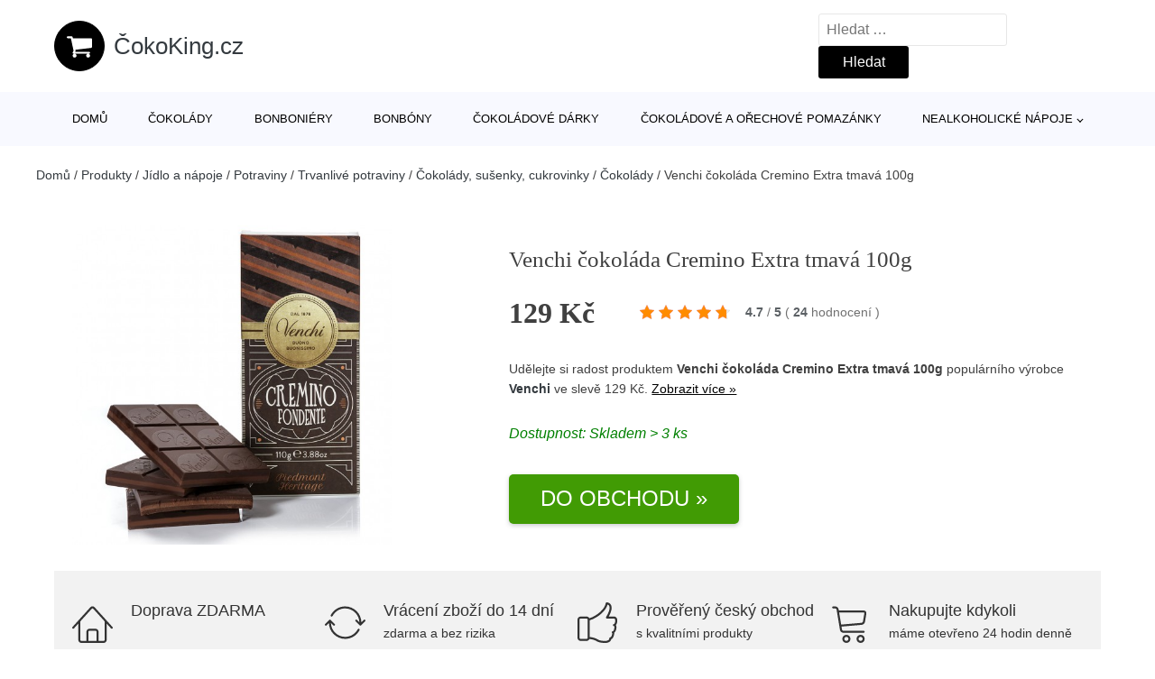

--- FILE ---
content_type: text/html; charset=UTF-8
request_url: https://www.cokoking.cz/p/venchi-cokolada-cremino-extra-tmava-100g-00398363/
body_size: 18434
content:
<!DOCTYPE html>
<html lang="cs" prefix="og: https://ogp.me/ns#" >
<head>
<meta charset="UTF-8">
<meta name="viewport" content="width=device-width, initial-scale=1.0">
<!-- WP_HEAD() START -->
<style>img:is([sizes="auto" i], [sizes^="auto," i]) { contain-intrinsic-size: 3000px 1500px }</style>
<!-- Optimalizace pro vyhledávače podle Rank Math - https://rankmath.com/ -->
<title>Venchi čokoláda Cremino Extra tmavá 100g | ČokoKing.cz</title>
<meta name="description" content="Prohlédněte si produkt Venchi čokoláda Cremino Extra tmavá 110g od výrobce Venchi za cenu 129,00 Kč."/>
<meta name="robots" content="follow, index, max-snippet:-1, max-video-preview:-1, max-image-preview:large"/>
<link rel="canonical" href="https://www.cokoking.cz/p/venchi-cokolada-cremino-extra-tmava-100g-00398363/" />
<meta property="og:locale" content="cs_CZ" />
<meta property="og:type" content="article" />
<meta property="og:title" content="Venchi čokoláda Cremino Extra tmavá 100g | ČokoKing.cz" />
<meta property="og:description" content="Prohlédněte si produkt Venchi čokoláda Cremino Extra tmavá 110g od výrobce Venchi za cenu 129,00 Kč." />
<meta property="og:url" content="https://www.cokoking.cz/p/venchi-cokolada-cremino-extra-tmava-100g-00398363/" />
<meta property="og:site_name" content="ČokoKing.cz" />
<meta property="og:updated_time" content="2024-11-18T01:04:06+01:00" />
<meta property="og:image" content="https://www.cokoking.cz/wp-content/uploads/2021/08/Venchi-cokolada-Cremino-Extra-tmava-100g.jpg" />
<meta property="og:image:secure_url" content="https://www.cokoking.cz/wp-content/uploads/2021/08/Venchi-cokolada-Cremino-Extra-tmava-100g.jpg" />
<meta property="og:image:width" content="524" />
<meta property="og:image:height" content="524" />
<meta property="og:image:alt" content="Venchi čokoláda Cremino Extra tmavá 100g" />
<meta property="og:image:type" content="image/jpeg" />
<meta name="twitter:card" content="summary_large_image" />
<meta name="twitter:title" content="Venchi čokoláda Cremino Extra tmavá 100g | ČokoKing.cz" />
<meta name="twitter:description" content="Prohlédněte si produkt Venchi čokoláda Cremino Extra tmavá 110g od výrobce Venchi za cenu 129,00 Kč." />
<meta name="twitter:image" content="https://www.cokoking.cz/wp-content/uploads/2021/08/Venchi-cokolada-Cremino-Extra-tmava-100g.jpg" />
<script type="application/ld+json" class="rank-math-schema">{"@context":"https://schema.org","@graph":[{"@type":"BreadcrumbList","@id":"https://www.cokoking.cz/p/venchi-cokolada-cremino-extra-tmava-100g-00398363/#breadcrumb","itemListElement":[{"@type":"ListItem","position":"1","item":{"@id":"https://www.cokoking.cz","name":"Dom\u016f"}},{"@type":"ListItem","position":"2","item":{"@id":"https://www.cokoking.cz/p/","name":"Produkty"}},{"@type":"ListItem","position":"3","item":{"@id":"https://www.cokoking.cz/c/jidlo-a-napoje/","name":"J\u00eddlo a n\u00e1poje"}},{"@type":"ListItem","position":"4","item":{"@id":"https://www.cokoking.cz/c/potraviny/","name":"Potraviny"}},{"@type":"ListItem","position":"5","item":{"@id":"https://www.cokoking.cz/c/trvanlive-potraviny/","name":"Trvanliv\u00e9 potraviny"}},{"@type":"ListItem","position":"6","item":{"@id":"https://www.cokoking.cz/c/cokolady-susenky-cukrovinky/","name":"\u010cokol\u00e1dy, su\u0161enky, cukrovinky"}},{"@type":"ListItem","position":"7","item":{"@id":"https://www.cokoking.cz/c/cokolady/","name":"\u010cokol\u00e1dy"}},{"@type":"ListItem","position":"8","item":{"@id":"https://www.cokoking.cz/p/venchi-cokolada-cremino-extra-tmava-100g-00398363/","name":"Venchi \u010dokol\u00e1da Cremino Extra tmav\u00e1 100g"}}]}]}</script>
<!-- /Rank Math WordPress SEO plugin -->
<link rel="alternate" type="application/rss+xml" title="ČokoKing.cz &raquo; RSS komentářů pro Venchi čokoláda Cremino Extra tmavá 100g" href="https://www.cokoking.cz/p/venchi-cokolada-cremino-extra-tmava-100g-00398363/feed/" />
<style id='classic-theme-styles-inline-css' type='text/css'>
/*! This file is auto-generated */
.wp-block-button__link{color:#fff;background-color:#32373c;border-radius:9999px;box-shadow:none;text-decoration:none;padding:calc(.667em + 2px) calc(1.333em + 2px);font-size:1.125em}.wp-block-file__button{background:#32373c;color:#fff;text-decoration:none}
</style>
<style id='global-styles-inline-css' type='text/css'>
:root{--wp--preset--aspect-ratio--square: 1;--wp--preset--aspect-ratio--4-3: 4/3;--wp--preset--aspect-ratio--3-4: 3/4;--wp--preset--aspect-ratio--3-2: 3/2;--wp--preset--aspect-ratio--2-3: 2/3;--wp--preset--aspect-ratio--16-9: 16/9;--wp--preset--aspect-ratio--9-16: 9/16;--wp--preset--color--black: #000000;--wp--preset--color--cyan-bluish-gray: #abb8c3;--wp--preset--color--white: #ffffff;--wp--preset--color--pale-pink: #f78da7;--wp--preset--color--vivid-red: #cf2e2e;--wp--preset--color--luminous-vivid-orange: #ff6900;--wp--preset--color--luminous-vivid-amber: #fcb900;--wp--preset--color--light-green-cyan: #7bdcb5;--wp--preset--color--vivid-green-cyan: #00d084;--wp--preset--color--pale-cyan-blue: #8ed1fc;--wp--preset--color--vivid-cyan-blue: #0693e3;--wp--preset--color--vivid-purple: #9b51e0;--wp--preset--gradient--vivid-cyan-blue-to-vivid-purple: linear-gradient(135deg,rgba(6,147,227,1) 0%,rgb(155,81,224) 100%);--wp--preset--gradient--light-green-cyan-to-vivid-green-cyan: linear-gradient(135deg,rgb(122,220,180) 0%,rgb(0,208,130) 100%);--wp--preset--gradient--luminous-vivid-amber-to-luminous-vivid-orange: linear-gradient(135deg,rgba(252,185,0,1) 0%,rgba(255,105,0,1) 100%);--wp--preset--gradient--luminous-vivid-orange-to-vivid-red: linear-gradient(135deg,rgba(255,105,0,1) 0%,rgb(207,46,46) 100%);--wp--preset--gradient--very-light-gray-to-cyan-bluish-gray: linear-gradient(135deg,rgb(238,238,238) 0%,rgb(169,184,195) 100%);--wp--preset--gradient--cool-to-warm-spectrum: linear-gradient(135deg,rgb(74,234,220) 0%,rgb(151,120,209) 20%,rgb(207,42,186) 40%,rgb(238,44,130) 60%,rgb(251,105,98) 80%,rgb(254,248,76) 100%);--wp--preset--gradient--blush-light-purple: linear-gradient(135deg,rgb(255,206,236) 0%,rgb(152,150,240) 100%);--wp--preset--gradient--blush-bordeaux: linear-gradient(135deg,rgb(254,205,165) 0%,rgb(254,45,45) 50%,rgb(107,0,62) 100%);--wp--preset--gradient--luminous-dusk: linear-gradient(135deg,rgb(255,203,112) 0%,rgb(199,81,192) 50%,rgb(65,88,208) 100%);--wp--preset--gradient--pale-ocean: linear-gradient(135deg,rgb(255,245,203) 0%,rgb(182,227,212) 50%,rgb(51,167,181) 100%);--wp--preset--gradient--electric-grass: linear-gradient(135deg,rgb(202,248,128) 0%,rgb(113,206,126) 100%);--wp--preset--gradient--midnight: linear-gradient(135deg,rgb(2,3,129) 0%,rgb(40,116,252) 100%);--wp--preset--font-size--small: 13px;--wp--preset--font-size--medium: 20px;--wp--preset--font-size--large: 36px;--wp--preset--font-size--x-large: 42px;--wp--preset--spacing--20: 0.44rem;--wp--preset--spacing--30: 0.67rem;--wp--preset--spacing--40: 1rem;--wp--preset--spacing--50: 1.5rem;--wp--preset--spacing--60: 2.25rem;--wp--preset--spacing--70: 3.38rem;--wp--preset--spacing--80: 5.06rem;--wp--preset--shadow--natural: 6px 6px 9px rgba(0, 0, 0, 0.2);--wp--preset--shadow--deep: 12px 12px 50px rgba(0, 0, 0, 0.4);--wp--preset--shadow--sharp: 6px 6px 0px rgba(0, 0, 0, 0.2);--wp--preset--shadow--outlined: 6px 6px 0px -3px rgba(255, 255, 255, 1), 6px 6px rgba(0, 0, 0, 1);--wp--preset--shadow--crisp: 6px 6px 0px rgba(0, 0, 0, 1);}:where(.is-layout-flex){gap: 0.5em;}:where(.is-layout-grid){gap: 0.5em;}body .is-layout-flex{display: flex;}.is-layout-flex{flex-wrap: wrap;align-items: center;}.is-layout-flex > :is(*, div){margin: 0;}body .is-layout-grid{display: grid;}.is-layout-grid > :is(*, div){margin: 0;}:where(.wp-block-columns.is-layout-flex){gap: 2em;}:where(.wp-block-columns.is-layout-grid){gap: 2em;}:where(.wp-block-post-template.is-layout-flex){gap: 1.25em;}:where(.wp-block-post-template.is-layout-grid){gap: 1.25em;}.has-black-color{color: var(--wp--preset--color--black) !important;}.has-cyan-bluish-gray-color{color: var(--wp--preset--color--cyan-bluish-gray) !important;}.has-white-color{color: var(--wp--preset--color--white) !important;}.has-pale-pink-color{color: var(--wp--preset--color--pale-pink) !important;}.has-vivid-red-color{color: var(--wp--preset--color--vivid-red) !important;}.has-luminous-vivid-orange-color{color: var(--wp--preset--color--luminous-vivid-orange) !important;}.has-luminous-vivid-amber-color{color: var(--wp--preset--color--luminous-vivid-amber) !important;}.has-light-green-cyan-color{color: var(--wp--preset--color--light-green-cyan) !important;}.has-vivid-green-cyan-color{color: var(--wp--preset--color--vivid-green-cyan) !important;}.has-pale-cyan-blue-color{color: var(--wp--preset--color--pale-cyan-blue) !important;}.has-vivid-cyan-blue-color{color: var(--wp--preset--color--vivid-cyan-blue) !important;}.has-vivid-purple-color{color: var(--wp--preset--color--vivid-purple) !important;}.has-black-background-color{background-color: var(--wp--preset--color--black) !important;}.has-cyan-bluish-gray-background-color{background-color: var(--wp--preset--color--cyan-bluish-gray) !important;}.has-white-background-color{background-color: var(--wp--preset--color--white) !important;}.has-pale-pink-background-color{background-color: var(--wp--preset--color--pale-pink) !important;}.has-vivid-red-background-color{background-color: var(--wp--preset--color--vivid-red) !important;}.has-luminous-vivid-orange-background-color{background-color: var(--wp--preset--color--luminous-vivid-orange) !important;}.has-luminous-vivid-amber-background-color{background-color: var(--wp--preset--color--luminous-vivid-amber) !important;}.has-light-green-cyan-background-color{background-color: var(--wp--preset--color--light-green-cyan) !important;}.has-vivid-green-cyan-background-color{background-color: var(--wp--preset--color--vivid-green-cyan) !important;}.has-pale-cyan-blue-background-color{background-color: var(--wp--preset--color--pale-cyan-blue) !important;}.has-vivid-cyan-blue-background-color{background-color: var(--wp--preset--color--vivid-cyan-blue) !important;}.has-vivid-purple-background-color{background-color: var(--wp--preset--color--vivid-purple) !important;}.has-black-border-color{border-color: var(--wp--preset--color--black) !important;}.has-cyan-bluish-gray-border-color{border-color: var(--wp--preset--color--cyan-bluish-gray) !important;}.has-white-border-color{border-color: var(--wp--preset--color--white) !important;}.has-pale-pink-border-color{border-color: var(--wp--preset--color--pale-pink) !important;}.has-vivid-red-border-color{border-color: var(--wp--preset--color--vivid-red) !important;}.has-luminous-vivid-orange-border-color{border-color: var(--wp--preset--color--luminous-vivid-orange) !important;}.has-luminous-vivid-amber-border-color{border-color: var(--wp--preset--color--luminous-vivid-amber) !important;}.has-light-green-cyan-border-color{border-color: var(--wp--preset--color--light-green-cyan) !important;}.has-vivid-green-cyan-border-color{border-color: var(--wp--preset--color--vivid-green-cyan) !important;}.has-pale-cyan-blue-border-color{border-color: var(--wp--preset--color--pale-cyan-blue) !important;}.has-vivid-cyan-blue-border-color{border-color: var(--wp--preset--color--vivid-cyan-blue) !important;}.has-vivid-purple-border-color{border-color: var(--wp--preset--color--vivid-purple) !important;}.has-vivid-cyan-blue-to-vivid-purple-gradient-background{background: var(--wp--preset--gradient--vivid-cyan-blue-to-vivid-purple) !important;}.has-light-green-cyan-to-vivid-green-cyan-gradient-background{background: var(--wp--preset--gradient--light-green-cyan-to-vivid-green-cyan) !important;}.has-luminous-vivid-amber-to-luminous-vivid-orange-gradient-background{background: var(--wp--preset--gradient--luminous-vivid-amber-to-luminous-vivid-orange) !important;}.has-luminous-vivid-orange-to-vivid-red-gradient-background{background: var(--wp--preset--gradient--luminous-vivid-orange-to-vivid-red) !important;}.has-very-light-gray-to-cyan-bluish-gray-gradient-background{background: var(--wp--preset--gradient--very-light-gray-to-cyan-bluish-gray) !important;}.has-cool-to-warm-spectrum-gradient-background{background: var(--wp--preset--gradient--cool-to-warm-spectrum) !important;}.has-blush-light-purple-gradient-background{background: var(--wp--preset--gradient--blush-light-purple) !important;}.has-blush-bordeaux-gradient-background{background: var(--wp--preset--gradient--blush-bordeaux) !important;}.has-luminous-dusk-gradient-background{background: var(--wp--preset--gradient--luminous-dusk) !important;}.has-pale-ocean-gradient-background{background: var(--wp--preset--gradient--pale-ocean) !important;}.has-electric-grass-gradient-background{background: var(--wp--preset--gradient--electric-grass) !important;}.has-midnight-gradient-background{background: var(--wp--preset--gradient--midnight) !important;}.has-small-font-size{font-size: var(--wp--preset--font-size--small) !important;}.has-medium-font-size{font-size: var(--wp--preset--font-size--medium) !important;}.has-large-font-size{font-size: var(--wp--preset--font-size--large) !important;}.has-x-large-font-size{font-size: var(--wp--preset--font-size--x-large) !important;}
:where(.wp-block-post-template.is-layout-flex){gap: 1.25em;}:where(.wp-block-post-template.is-layout-grid){gap: 1.25em;}
:where(.wp-block-columns.is-layout-flex){gap: 2em;}:where(.wp-block-columns.is-layout-grid){gap: 2em;}
:root :where(.wp-block-pullquote){font-size: 1.5em;line-height: 1.6;}
</style>
<!-- <link rel='stylesheet' id='kk-star-ratings-css' href='https://www.cokoking.cz/wp-content/plugins/kk-star-ratings/public/css/kk-star-ratings.css?ver=99.9.9' type='text/css' media='all' /> -->
<link rel="stylesheet" type="text/css" href="//www.cokoking.cz/wp-content/cache/wpfc-minified/7w36cz18/651g0.css" media="all"/>
<style id='kk-star-ratings-inline-css' type='text/css'>
.kk-star-ratings .kksr-stars .kksr-star {
margin-right: 5px;
}
[dir="rtl"] .kk-star-ratings .kksr-stars .kksr-star {
margin-left: 5px;
margin-right: 0;
}
</style>
<!-- <link rel='stylesheet' id='oxygen-css' href='https://www.cokoking.cz/wp-content/plugins/oxygen/component-framework/oxygen.css?ver=4.9.1' type='text/css' media='all' /> -->
<link rel="stylesheet" type="text/css" href="//www.cokoking.cz/wp-content/cache/wpfc-minified/mlga847l/651g0.css" media="all"/>
<script src='//www.cokoking.cz/wp-content/cache/wpfc-minified/2172vxv/651g1.js' type="text/javascript"></script>
<!-- <script type="text/javascript" src="https://www.cokoking.cz/wp-includes/js/jquery/jquery.min.js?ver=3.7.1" id="jquery-core-js"></script> -->
<script type="text/javascript" id="search-filter-plugin-build-js-extra">
/* <![CDATA[ */
var SF_LDATA = {"ajax_url":"https:\/\/www.cokoking.cz\/wp-admin\/admin-ajax.php","home_url":"https:\/\/www.cokoking.cz\/","extensions":[]};
/* ]]> */
</script>
<script src='//www.cokoking.cz/wp-content/cache/wpfc-minified/fgutdwt/651g0.js' type="text/javascript"></script>
<!-- <script type="text/javascript" src="https://www.cokoking.cz/wp-content/plugins/search-filter-pro/public/assets/js/search-filter-build.min.js?ver=2.5.21" id="search-filter-plugin-build-js"></script> -->
<link rel="https://api.w.org/" href="https://www.cokoking.cz/wp-json/" /><link rel="alternate" title="JSON" type="application/json" href="https://www.cokoking.cz/wp-json/wp/v2/products/29292" /><link rel="EditURI" type="application/rsd+xml" title="RSD" href="https://www.cokoking.cz/xmlrpc.php?rsd" />
<link rel='shortlink' href='https://www.cokoking.cz/?p=29292' />
<link rel="alternate" title="oEmbed (JSON)" type="application/json+oembed" href="https://www.cokoking.cz/wp-json/oembed/1.0/embed?url=https%3A%2F%2Fwww.cokoking.cz%2Fp%2Fvenchi-cokolada-cremino-extra-tmava-100g-00398363%2F" />
<link rel="alternate" title="oEmbed (XML)" type="text/xml+oembed" href="https://www.cokoking.cz/wp-json/oembed/1.0/embed?url=https%3A%2F%2Fwww.cokoking.cz%2Fp%2Fvenchi-cokolada-cremino-extra-tmava-100g-00398363%2F&#038;format=xml" />
<script type="application/ld+json">{
"@context" : "https://schema.org",
"@type" : "Product",
"name" : "Venchi čokol&aacute;da Cremino Extra tmav&aacute; 100g",
"image" : "https://www.cokoking.cz/wp-content/uploads/2021/08/Venchi-cokolada-Cremino-Extra-tmava-100g.jpg",
"description" : "&lt;p&gt;&lt;strong&gt;&lt;span style=&quot;color: #c3a85c;&quot;&gt;O VENCHI&lt;/span&gt;&lt;br /&gt;&lt;/strong&gt;Pr&eacute;miov&aacute; italsk&aacute; značka vyr&aacute;b&iacute; již od roku 1878 čokol&aacute;dov&eacute; speciality v duchu severoitalsk&eacute; tradice spojen&iacute; v&yacute;běrov&eacute;ho kakaa a l&iacute;skov&yacute;ch oř&iacute;&scaron;ků z&amp;nbsp;oblasti Piemont. Tradici v současnosti obohacuje o modern&iacute; receptury a soustřed&iacute; se předev&scaron;&iacute;m na kvalitu surovin &ndash; prvotř&iacute;dn&iacute; kakaov&eacute; boby, olivov&yacute; olej, l&iacute;skov&eacute; oř&iacute;&scaron;ky v&amp;nbsp;certifikovan&eacute; kvalitě I.G.P.&lt;/p&gt;
&lt;p&gt;&lt;strong&gt;Složen&iacute;:&lt;/strong&gt; kakaov&aacute; hmota, cukr, pasta z&amp;nbsp;&lt;strong&gt;l&iacute;skov&yacute;ch oř&iacute;&scaron;ků&lt;/strong&gt;&amp;nbsp;Piemont (20%), kakaov&eacute; m&aacute;slo, kakaov&yacute; pr&aacute;&scaron;ek,&amp;nbsp;&lt;strong&gt;mandlov&aacute;&lt;/strong&gt;&amp;nbsp;pasta (8%), emulg&aacute;tor:&amp;nbsp;&lt;strong&gt;s&oacute;jov&yacute;&lt;/strong&gt;&amp;nbsp;lecitin, aroma: př&iacute;rodn&iacute; vanilka. Může obsahovat stopy jin&yacute;ch&amp;nbsp;&lt;strong&gt;oř&iacute;&scaron;ků&lt;/strong&gt;.&amp;nbsp;Obsah kakaa v su&scaron;ině: min.51%.&amp;nbsp;&lt;br /&gt;Skladujte v suchu a chladu.&lt;/p&gt;
&lt;p&gt;&lt;strong&gt;V&yacute;živov&eacute; &uacute;daje na 100 g:&lt;/strong&gt; energetick&aacute; hodnota 2506 kJ / 605 kcal, tuky 48g (z toho nasycen&eacute; mastn&eacute; kyseliny 19,8 g), sacharidy 27,3g (z toho cukry 21,7g), b&iacute;lkoviny 10,7g, sůl 0,027 g.&lt;/p&gt;",
"ean": "",
"gtin8": "",
"sku": "116210",
"brand" : {
"@type" : "Brand",
"name" : "Venchi"
},
"review": {
"@type": "Review",
"reviewRating": {
"@type": "Rating",
"ratingValue": "4.7",
"bestRating": "5"
},
"author": {
"@type": "Person",
"name": ""
}
},
"offers" : {
"@type" : "Offer",
"price" : "129.00",
"priceCurrency": "CZK",
"url" : "https://www.cokoking.cz/p/venchi-cokolada-cremino-extra-tmava-100g-00398363/",
"itemCondition": 
"https://schema.org/NewCondition",
"availability": "https://schema.org/InStock"
},
"aggregateRating": {
"@type": "AggregateRating",
"ratingValue": "4.7",
"bestRating": "5",
"ratingCount": "24"
}
}</script><!-- Global site tag (gtag.js) - Google Analytics -->
<script async src="https://www.googletagmanager.com/gtag/js?id=UA-174020712-5"></script>
<script>
window.dataLayer = window.dataLayer || [];
function gtag(){dataLayer.push(arguments);}
gtag('js', new Date());
gtag('config', 'UA-174020712-5');
</script>
<link rel="icon" href="https://www.cokoking.cz/wp-content/uploads/2020/07/favicon.png" sizes="32x32" />
<link rel="icon" href="https://www.cokoking.cz/wp-content/uploads/2020/07/favicon.png" sizes="192x192" />
<link rel="apple-touch-icon" href="https://www.cokoking.cz/wp-content/uploads/2020/07/favicon.png" />
<meta name="msapplication-TileImage" content="https://www.cokoking.cz/wp-content/uploads/2020/07/favicon.png" />
<style type="text/css" id="wp-custom-css">
/*Increase Oxygen's code editor font size*/
.oxygen-sidebar-code-editor-wrap .CodeMirror {
font-size: 18px !important;
}		</style>
<!-- <link rel='stylesheet' id='oxygen-cache-25-css' href='//www.cokoking.cz/wp-content/uploads/oxygen/css/25.css?cache=1664364102&#038;ver=3e607e55f2a8e5cd6181ba9c8d0097ca' type='text/css' media='all' /> -->
<!-- <link rel='stylesheet' id='oxygen-cache-145-css' href='//www.cokoking.cz/wp-content/uploads/oxygen/css/145.css?cache=1664364101&#038;ver=3e607e55f2a8e5cd6181ba9c8d0097ca' type='text/css' media='all' /> -->
<!-- <link rel='stylesheet' id='oxygen-universal-styles-css' href='//www.cokoking.cz/wp-content/uploads/oxygen/css/universal.css?cache=1664364076&#038;ver=3e607e55f2a8e5cd6181ba9c8d0097ca' type='text/css' media='all' /> -->
<link rel="stylesheet" type="text/css" href="//www.cokoking.cz/wp-content/cache/wpfc-minified/kzoe29dw/6b173.css" media="all"/>
<!-- END OF WP_HEAD() -->
</head>
<body class="wp-singular products-template-default single single-products postid-29292 wp-theme-oxygen-is-not-a-theme  wp-embed-responsive oxygen-body" >
<header id="_header-1-25" class="oxy-header-wrapper oxy-overlay-header oxy-header" ><div id="logo-header-row" class="oxy-header-row" ><div class="oxy-header-container"><div id="_header_left-3-25" class="oxy-header-left" ><a id="link-78-25" class="ct-link" href="/" target="_self"  ><div id="fancy_icon-86-25" class="ct-fancy-icon" ><svg id="svg-fancy_icon-86-25"><use xlink:href="#FontAwesomeicon-shopping-cart"></use></svg></div><span id="shortcode-79-25" class="ct-shortcode logo-top" >ČokoKing.cz</span></a></div><div id="_header_center-4-25" class="oxy-header-center" ></div><div id="_header_right-5-25" class="oxy-header-right" >
<div id="_search_form-17-25" class="oxy-search-form" >
<form role="search" method="get" class="search-form" action="https://www.cokoking.cz/">
<label>
<span class="screen-reader-text">Vyhledávání</span>
<input type="search" class="search-field" placeholder="Hledat &hellip;" value="" name="s" />
</label>
<input type="submit" class="search-submit" value="Hledat" />
</form>                </div>
<nav id="_nav_menu-53-25" class="oxy-nav-menu oxy-nav-menu-dropdowns oxy-nav-menu-dropdown-arrow" ><div class='oxy-menu-toggle'><div class='oxy-nav-menu-hamburger-wrap'><div class='oxy-nav-menu-hamburger'><div class='oxy-nav-menu-hamburger-line'></div><div class='oxy-nav-menu-hamburger-line'></div><div class='oxy-nav-menu-hamburger-line'></div></div></div></div><div class="menu-footer-left-menu-container"><ul id="menu-footer-left-menu" class="oxy-nav-menu-list"><li id="menu-item-234" class="menu-item menu-item-type-post_type menu-item-object-page menu-item-234"><a href="https://www.cokoking.cz/o-nas/">O nás</a></li>
<li id="menu-item-235" class="menu-item menu-item-type-post_type menu-item-object-page menu-item-235"><a href="https://www.cokoking.cz/kontakt/">Kontakt</a></li>
<li id="menu-item-15100" class="menu-item menu-item-type-post_type menu-item-object-page current_page_parent menu-item-15100"><a href="https://www.cokoking.cz/magazin/">Magazín</a></li>
</ul></div></nav></div></div></div><div id="nav-header-row" class="oxy-header-row" ><div class="oxy-header-container"><div id="_header_left-12-25" class="oxy-header-left" ></div><div id="_header_center-13-25" class="oxy-header-center" ><nav id="_nav_menu-15-25" class="oxy-nav-menu oxy-nav-menu-dropdowns oxy-nav-menu-dropdown-arrow" ><div class='oxy-menu-toggle'><div class='oxy-nav-menu-hamburger-wrap'><div class='oxy-nav-menu-hamburger'><div class='oxy-nav-menu-hamburger-line'></div><div class='oxy-nav-menu-hamburger-line'></div><div class='oxy-nav-menu-hamburger-line'></div></div></div></div><div class="menu-hlavni-menu-container"><ul id="menu-hlavni-menu" class="oxy-nav-menu-list"><li id="menu-item-15077" class="menu-item menu-item-type-custom menu-item-object-custom menu-item-15077"><a href="/">Domů</a></li>
<li id="menu-item-19596" class="menu-item menu-item-type-taxonomy menu-item-object-product_category current-products-ancestor current-menu-parent current-products-parent menu-item-19596"><a href="https://www.cokoking.cz/c/cokolady/">Čokolády</a></li>
<li id="menu-item-19597" class="menu-item menu-item-type-taxonomy menu-item-object-product_category menu-item-19597"><a href="https://www.cokoking.cz/c/bonboniery/">Bonboniéry</a></li>
<li id="menu-item-19598" class="menu-item menu-item-type-taxonomy menu-item-object-product_category menu-item-19598"><a href="https://www.cokoking.cz/c/bonbony/">Bonbóny</a></li>
<li id="menu-item-19599" class="menu-item menu-item-type-taxonomy menu-item-object-product_category menu-item-19599"><a href="https://www.cokoking.cz/c/cokoladove-darky/">Čokoládové dárky</a></li>
<li id="menu-item-179386" class="menu-item menu-item-type-taxonomy menu-item-object-product_category menu-item-179386"><a href="https://www.cokoking.cz/c/cokoladove-a-orechove-pomazanky/">Čokoládové a ořechové pomazánky</a></li>
<li id="menu-item-179382" class="menu-item menu-item-type-taxonomy menu-item-object-product_category menu-item-has-children menu-item-179382"><a href="https://www.cokoking.cz/c/nealkoholicke-napoje/">Nealkoholické nápoje</a>
<ul class="sub-menu">
<li id="menu-item-179383" class="menu-item menu-item-type-taxonomy menu-item-object-product_category menu-item-179383"><a href="https://www.cokoking.cz/c/caje/">Čaje</a></li>
<li id="menu-item-179384" class="menu-item menu-item-type-taxonomy menu-item-object-product_category menu-item-179384"><a href="https://www.cokoking.cz/c/bylinne-caje/">Bylinné čaje</a></li>
<li id="menu-item-179385" class="menu-item menu-item-type-taxonomy menu-item-object-product_category menu-item-179385"><a href="https://www.cokoking.cz/c/horke-cokolady-a-kakao/">Horké čokolády a kakao</a></li>
</ul>
</li>
</ul></div></nav></div><div id="_header_right-14-25" class="oxy-header-right" ></div></div></div></header>
<div id="section-62-25" class=" ct-section breadcrumb-container" ><div class="ct-section-inner-wrap"><div id="code_block-66-25" class="ct-code-block breadcrumb-code" ><nav aria-label="breadcrumbs" class="rank-math-breadcrumb"><p><a href="https://www.cokoking.cz">Domů</a><span class="separator"> / </span><a href="https://www.cokoking.cz/p/">Produkty</a><span class="separator"> / </span><a href="https://www.cokoking.cz/c/jidlo-a-napoje/">Jídlo a nápoje</a><span class="separator"> / </span><a href="https://www.cokoking.cz/c/potraviny/">Potraviny</a><span class="separator"> / </span><a href="https://www.cokoking.cz/c/trvanlive-potraviny/">Trvanlivé potraviny</a><span class="separator"> / </span><a href="https://www.cokoking.cz/c/cokolady-susenky-cukrovinky/">Čokolády, sušenky, cukrovinky</a><span class="separator"> / </span><a href="https://www.cokoking.cz/c/cokolady/">Čokolády</a><span class="separator"> / </span><span class="last">Venchi čokoláda Cremino Extra tmavá 100g</span></p></nav></div></div></div><section id="section-2-145" class=" ct-section" ><div class="ct-section-inner-wrap"><div id="new_columns-4-145" class="ct-new-columns product-hero-column-container" ><div id="div_block-5-145" class="ct-div-block" ><a id="link-1642-145" class="ct-link" href="https://ehub.cz/system/scripts/click.php?a_aid=09c8fee6&#038;a_bid=550b7a88&#038;data1=cokoking-cz&#038;desturl=https://www.lechocolat.cz/venchi-cokolada-cremino-extra-tmava/" target="_blank" rel="nofollow noopener" ><img  id="image-7-145" alt="Venchi čokoláda Cremino Extra tmavá 100g" src="https://www.cokoking.cz/wp-content/uploads/2021/08/Venchi-cokolada-Cremino-Extra-tmava-100g.jpg" class="ct-image"/></a></div><div id="div_block-6-145" class="ct-div-block" ><h1 id="headline-12-145" class="ct-headline product-info-title"><span id="span-13-145" class="ct-span" >Venchi čokoláda Cremino Extra tmavá 100g</span></h1><div id="div_block-1019-145" class="ct-div-block price-container" ><div id="text_block-16-145" class="ct-text-block product-info-price" ><span id="span-17-145" class="ct-span" >129&nbsp;Kč</span></div><a id="link-2781-145" class="ct-link" href="https://ehub.cz/system/scripts/click.php?a_aid=09c8fee6&#038;a_bid=550b7a88&#038;data1=cokoking-cz&#038;desturl=https://www.lechocolat.cz/venchi-cokolada-cremino-extra-tmava/" target="_self" rel="nofollow" ><div id="code_block-768-145" class="ct-code-block custom-star-rating" ><div style="display: none;"
class="kk-star-ratings   "
data-id="29292"
data-slug="">
<div class="kksr-stars">
<div class="kksr-stars-inactive">
<div class="kksr-star" data-star="1">
<div class="kksr-icon" style="width: 16px; height: 16px;"></div>
</div>
<div class="kksr-star" data-star="2">
<div class="kksr-icon" style="width: 16px; height: 16px;"></div>
</div>
<div class="kksr-star" data-star="3">
<div class="kksr-icon" style="width: 16px; height: 16px;"></div>
</div>
<div class="kksr-star" data-star="4">
<div class="kksr-icon" style="width: 16px; height: 16px;"></div>
</div>
<div class="kksr-star" data-star="5">
<div class="kksr-icon" style="width: 16px; height: 16px;"></div>
</div>
</div>
<div class="kksr-stars-active" style="width: 95.2px;">
<div class="kksr-star">
<div class="kksr-icon" style="width: 16px; height: 16px;"></div>
</div>
<div class="kksr-star">
<div class="kksr-icon" style="width: 16px; height: 16px;"></div>
</div>
<div class="kksr-star">
<div class="kksr-icon" style="width: 16px; height: 16px;"></div>
</div>
<div class="kksr-star">
<div class="kksr-icon" style="width: 16px; height: 16px;"></div>
</div>
<div class="kksr-star">
<div class="kksr-icon" style="width: 16px; height: 16px;"></div>
</div>
</div>
</div>
<div class="kksr-legend">
<strong class="kksr-score">4.7</strong>
<span class="kksr-muted">/</span>
<strong>5</strong>
<span class="kksr-muted">(</span>
<strong class="kksr-count">24</strong>
<span class="kksr-muted">
hodnocení        </span>
<span class="kksr-muted">)</span>
</div>
</div>
</div></a></div><div id="text_block-2513-145" class="ct-text-block" ><span id="span-2514-145" class="ct-span" ><p>Udělejte si radost produktem <strong>Venchi čokoláda Cremino Extra tmavá 100g</strong> populárního výrobce <strong><a href="https://www.cokoking.cz/v/venchi/" rel="tag">Venchi</a></strong> ve slevě 129 Kč. <a href="https://ehub.cz/system/scripts/click.php?a_aid=09c8fee6&amp;a_bid=550b7a88&amp;data1=cokoking-cz&amp;desturl=https://www.lechocolat.cz/venchi-cokolada-cremino-extra-tmava/" class="popis-produktu">Zobrazit více »</a></p>
</span></div><div id="div_block-3341-145" class="ct-div-block" ><div id="text_block-3046-145" class="ct-text-block" >Dostupnost:&nbsp;<b><span id="span-3048-145" class="ct-span" ><p>Skladem > 3 ks</p>
</span></b></div></div><a id="link-1774-145" class="ct-link new-button" href="https://ehub.cz/system/scripts/click.php?a_aid=09c8fee6&#038;a_bid=550b7a88&#038;data1=cokoking-cz&#038;desturl=https://www.lechocolat.cz/venchi-cokolada-cremino-extra-tmava/" target="_blank" rel="nofollow noopener" ><div id="div_block-1778-145" class="ct-div-block" ><div id="shortcode-1868-145" class="ct-shortcode" >Do obchodu »</div></div></a></div></div></div></section><section id="section-3658-145" class=" ct-section" ><div class="ct-section-inner-wrap"><div id="div_block-5479-145" class="ct-div-block" ><div id="nestable_shortcode-5190-145" class="ct-nestable-shortcode" ><div class="benefity"><div class="row">
<div class="col-lg-3">
<div id="fancy_icon-5493-145" class="ct-fancy-icon">
<svg id="svg-fancy_icon-5493-145">
<use xlink:href="#Lineariconsicon-home">
<svg id="Lineariconsicon-home" viewBox="0 0 20 20"><title>home</title><path class="path1" d="M19.871 12.165l-8.829-9.758c-0.274-0.303-0.644-0.47-1.042-0.47-0 0 0 0 0 0-0.397 0-0.767 0.167-1.042 0.47l-8.829 9.758c-0.185 0.205-0.169 0.521 0.035 0.706 0.096 0.087 0.216 0.129 0.335 0.129 0.136 0 0.272-0.055 0.371-0.165l2.129-2.353v8.018c0 0.827 0.673 1.5 1.5 1.5h11c0.827 0 1.5-0.673 1.5-1.5v-8.018l2.129 2.353c0.185 0.205 0.501 0.221 0.706 0.035s0.221-0.501 0.035-0.706zM12 19h-4v-4.5c0-0.276 0.224-0.5 0.5-0.5h3c0.276 0 0.5 0.224 0.5 0.5v4.5zM16 18.5c0 0.276-0.224 0.5-0.5 0.5h-2.5v-4.5c0-0.827-0.673-1.5-1.5-1.5h-3c-0.827 0-1.5 0.673-1.5 1.5v4.5h-2.5c-0.276 0-0.5-0.224-0.5-0.5v-9.123l5.7-6.3c0.082-0.091 0.189-0.141 0.3-0.141s0.218 0.050 0.3 0.141l5.7 6.3v9.123z"></path></svg></use></svg>
</div>
<div class="text-vyhod">
<span>Doprava ZDARMA</span>
<p></p>
</div>
</div>
<div class="col-lg-3"><div id="fancy_icon-5493-145" class="ct-fancy-icon">
<svg id="svg-fancy_icon-5493-145">
<use xlink:href="#Lineariconsicon-sync">
<svg id="Lineariconsicon-sync" viewBox="0 0 20 20"><title>sync</title><path class="path1" d="M19.854 8.646c-0.195-0.195-0.512-0.195-0.707 0l-1.149 1.149c-0.051-2.060-0.878-3.99-2.341-5.452-1.511-1.511-3.52-2.343-5.657-2.343-2.974 0-5.686 1.635-7.077 4.266-0.129 0.244-0.036 0.547 0.208 0.676s0.547 0.036 0.676-0.208c1.217-2.303 3.59-3.734 6.193-3.734 3.789 0 6.885 3.027 6.997 6.789l-1.143-1.143c-0.195-0.195-0.512-0.195-0.707 0s-0.195 0.512 0 0.707l2 2c0.098 0.098 0.226 0.146 0.354 0.146s0.256-0.049 0.354-0.146l2-2c0.195-0.195 0.195-0.512 0-0.707z"></path><path class="path2" d="M16.869 13.058c-0.244-0.129-0.547-0.036-0.676 0.208-1.217 2.303-3.59 3.734-6.193 3.734-3.789 0-6.885-3.027-6.997-6.789l1.143 1.143c0.098 0.098 0.226 0.146 0.354 0.146s0.256-0.049 0.354-0.146c0.195-0.195 0.195-0.512 0-0.707l-2-2c-0.195-0.195-0.512-0.195-0.707 0l-2 2c-0.195 0.195-0.195 0.512 0 0.707s0.512 0.195 0.707 0l1.149-1.149c0.051 2.060 0.878 3.99 2.341 5.452 1.511 1.511 3.52 2.343 5.657 2.343 2.974 0 5.686-1.635 7.077-4.266 0.129-0.244 0.036-0.547-0.208-0.676z"></path></svg></use></svg>
</div>
<div class="text-vyhod">
<span>Vrácení zboží do 14 dní</span>
<p>zdarma a bez rizika</p>
</div>
</div>
<div class="col-lg-3"><div id="fancy_icon-5493-145" class="ct-fancy-icon">
<svg id="svg-fancy_icon-5493-145">
<use xlink:href="#Lineariconsicon-thumbs-up">
<svg id="Lineariconsicon-thumbs-up" viewBox="0 0 20 20"><title>thumbs-up</title><path class="path1" d="M18.916 11.208c0.443-0.511 0.695-1.355 0.695-2.159 0-0.531-0.115-0.996-0.333-1.345-0.284-0.454-0.738-0.704-1.278-0.704h-2.618c1.425-2.591 1.785-4.543 1.070-5.807-0.499-0.881-1.413-1.193-2.045-1.193-0.25 0-0.462 0.185-0.495 0.433-0.179 1.319-1.188 2.893-2.768 4.318-1.514 1.365-3.374 2.456-5.286 3.11-0.241-0.508-0.758-0.86-1.356-0.86h-3c-0.827 0-1.5 0.673-1.5 1.5v9c0 0.827 0.673 1.5 1.5 1.5h3c0.634 0 1.176-0.395 1.396-0.952 1.961 0.246 2.699 0.64 3.414 1.022 0.895 0.478 1.739 0.93 4.503 0.93 0.72 0 1.398-0.188 1.91-0.529 0.5-0.333 0.82-0.801 0.926-1.343 0.399-0.162 0.753-0.536 1.024-1.092 0.264-0.541 0.435-1.232 0.435-1.761 0-0.099-0.006-0.19-0.017-0.274 0.253-0.186 0.48-0.473 0.667-0.851 0.27-0.545 0.432-1.228 0.432-1.826 0-0.424-0.079-0.777-0.234-1.051-0.013-0.022-0.026-0.044-0.039-0.065zM4.5 18h-3c-0.276 0-0.5-0.224-0.5-0.5v-9c0-0.276 0.224-0.5 0.5-0.5h3c0.276 0 0.5 0.224 0.5 0.5v8.999c0 0 0 0.001 0 0.001-0 0.276-0.224 0.5-0.5 0.5zM18.339 10.274c-0.151 0.304-0.304 0.414-0.37 0.414-0.276 0-0.5 0.224-0.5 0.5s0.224 0.5 0.5 0.5c0.042 0 0.072 0 0.117 0.078 0.066 0.117 0.104 0.32 0.104 0.558 0 0.445-0.126 0.974-0.328 1.382-0.198 0.399-0.399 0.544-0.487 0.544-0.276 0-0.5 0.224-0.5 0.5 0 0.177 0.092 0.333 0.231 0.422 0.031 0.317-0.117 1.165-0.501 1.718-0.145 0.209-0.298 0.329-0.418 0.329-0.276 0-0.5 0.224-0.5 0.5 0 0.88-0.972 1.281-1.875 1.281-2.513 0-3.217-0.376-4.032-0.812-0.762-0.407-1.618-0.865-3.781-1.134v-8.187c2.101-0.689 4.152-1.877 5.812-3.373 1.593-1.436 2.639-2.988 2.994-4.426 0.272 0.087 0.579 0.271 0.776 0.618 0.334 0.59 0.584 2.096-1.493 5.557-0.093 0.154-0.095 0.347-0.006 0.504s0.255 0.254 0.435 0.254h3.483c0.199 0 0.327 0.070 0.43 0.234 0.117 0.187 0.181 0.477 0.181 0.815 0 0.424-0.102 0.882-0.272 1.225z"></path></svg></use></svg>
</div>
<div class="text-vyhod">
<span>Prověřený český obchod</span>
<p>s kvalitními produkty</p>
</div>
</div>
<div class="col-lg-3"><div id="fancy_icon-5493-145" class="ct-fancy-icon">
<svg id="svg-fancy_icon-5493-145">
<use xlink:href="#Lineariconsicon-cart">
<svg id="Lineariconsicon-cart" viewBox="0 0 20 20"><title>cart</title><path class="path1" d="M8 20c-1.103 0-2-0.897-2-2s0.897-2 2-2 2 0.897 2 2-0.897 2-2 2zM8 17c-0.551 0-1 0.449-1 1s0.449 1 1 1 1-0.449 1-1-0.449-1-1-1z"></path><path class="path2" d="M15 20c-1.103 0-2-0.897-2-2s0.897-2 2-2 2 0.897 2 2-0.897 2-2 2zM15 17c-0.551 0-1 0.449-1 1s0.449 1 1 1 1-0.449 1-1-0.449-1-1-1z"></path><path class="path3" d="M17.539 4.467c-0.251-0.297-0.63-0.467-1.039-0.467h-12.243l-0.099-0.596c-0.131-0.787-0.859-1.404-1.658-1.404h-1c-0.276 0-0.5 0.224-0.5 0.5s0.224 0.5 0.5 0.5h1c0.307 0 0.621 0.266 0.671 0.569l1.671 10.027c0.131 0.787 0.859 1.404 1.658 1.404h10c0.276 0 0.5-0.224 0.5-0.5s-0.224-0.5-0.5-0.5h-10c-0.307 0-0.621-0.266-0.671-0.569l-0.247-1.48 9.965-0.867c0.775-0.067 1.483-0.721 1.611-1.489l0.671-4.027c0.067-0.404-0.038-0.806-0.289-1.102zM16.842 5.404l-0.671 4.027c-0.053 0.316-0.391 0.629-0.711 0.657l-10.043 0.873-0.994-5.962h12.076c0.117 0 0.215 0.040 0.276 0.113s0.085 0.176 0.066 0.291z"></path></svg></use></svg>
</div>
<div class="text-vyhod">
<span>Nakupujte kdykoli</span>
<p>máme otevřeno 24 hodin denně</p>
</div>
</div>
</div>
</div></div></div></div></section><section id="section-5355-145" class=" ct-section" ><div class="ct-section-inner-wrap"><div id="new_columns-2235-145" class="ct-new-columns" ><div id="popis-produktu" class="ct-div-block" ><div id="_tabs-335-145" class="oxy-tabs-wrapper oxy-tabs" data-oxy-tabs-active-tab-class='tabs-4507-tab-active' data-oxy-tabs-contents-wrapper='_tabs_contents-342-145' ><div id="_tab-336-145" class="oxy-tab tabs-4507-tab tabs-4507-tab-active" ><h2 id="shortcode-1922-145" class="ct-shortcode" >Popis produktu</h2></div></div><div id="_tabs_contents-342-145" class="oxy-tabs-contents-wrapper oxy-tabs-contents" ><div id="_tab_content-343-145" class="oxy-tab-content tabs-contents-4507-tab  oxy-tabs-contents-content-hidden" ><div id="text_block-42-145" class="ct-text-block product-description-text" ><span id="span-43-145" class="ct-span oxy-stock-content-styles" >Perfektní <strong>Venchi čokoláda Cremino Extra tmavá 100g</strong> od společnosti <strong>Venchi</strong> - tento artikl je v tento okamžik s unikátní slevou za <strong>129,00 Kč</strong>.
<h2>Vše o Venchi čokoláda Cremino Extra tmavá 100g za 129,00 Kč</h2>
<p><strong><span style="color: #c3a85c;">O VENCHI</span><br /></strong>Prémiová italská značka vyrábí již od roku 1878 čokoládové speciality v duchu severoitalské tradice spojení výběrového kakaa a lískových oříšků z oblasti Piemont. Tradici v současnosti obohacuje o moderní receptury a soustředí se především na kvalitu surovin – prvotřídní kakaové boby, olivový olej, lískové oříšky v certifikované kvalitě I.G.P.</p>
<p><strong>Složení:</strong> kakaová hmota, cukr, pasta z <strong>lískových oříšků</strong> Piemont (20%), kakaové máslo, kakaový prášek, <strong>mandlová</strong> pasta (8%), emulgátor: <strong>sójový</strong> lecitin, aroma: přírodní vanilka. Může obsahovat stopy jiných <strong>oříšků</strong>. Obsah kakaa v sušině: min.51%. <br />Skladujte v suchu a chladu.</p>
<p><strong>Výživové údaje na 100 g:</strong> energetická hodnota 2506 kJ / 605 kcal, tuky 48g (z toho nasycené mastné kyseliny 19,8 g), sacharidy 27,3g (z toho cukry 21,7g), bílkoviny 10,7g, sůl 0,027 g.</p>
<ul>
<li><strong>Název:</strong> Venchi čokoláda Cremino Extra tmavá 100g</li>
<li><strong>Výrobce:</strong> Venchi</li>
<li><strong>Cena:</strong> 129,00 Kč</li>
<li><strong>Kategorie:</strong> Jídlo a nápoje | Potraviny | Trvanlivé potraviny | Čokolády, sušenky, cukrovinky | Čokolády</li>
</ul>
Typ - luxusní čokoláda, Země původu - italská čokoláda, Ingredience - s oříšky, Ingredience - bez lepku, Speciální, bez palmového oleje.</span></div><div id="shortcode-5036-145" class="ct-shortcode" ><script src='https://ajax.googleapis.com/ajax/libs/jquery/3.5.1/jquery.min.js'></script>
<script>
jQuery(document).ready(function($){  
var showChar = 150;
var ellipsestext = "...";
var moretext = "Zobrazit více";
var lesstext = "Zobrazit méně";
$(".comments-space").each(function () {
var content = $(this).html();
if (content.length > showChar) {
var show_content = content.substr(0, showChar);
var hide_content = content.substr(showChar, content.length - showChar);
var html = show_content + '<em class="moreelipses">' + ellipsestext + '<p>&nbsp;</p></em><em class="remaining-content"><em>' + hide_content + '<p>&nbsp;</p>' + '</em>&nbsp;&nbsp;<a href="#" class="morelink">' + moretext + '</a></em>';
$(this).html(html);
}
});
$(".morelink").click(function () {
if ($(this).hasClass("less")) {
$(this).removeClass("less");
$(this).html(moretext);
} else {
$(this).addClass("less");
$(this).html(lesstext);
}
$(this).parent().prev().toggle();
$(this).prev().toggle();
return false;
});
});  
</script></div></div></div><script type="text/javascript">var firstTab = document.querySelector('#_tabs_contents-342-145 > .oxy-tabs-contents-content-hidden:first-child'); if(firstTab && firstTab.classList){firstTab.classList.remove("oxy-tabs-contents-content-hidden")};</script></div></div></div></section><section id="section-2226-145" class=" ct-section" ><div class="ct-section-inner-wrap"><h2 id="shortcode-4113-145" class="ct-shortcode product-section-title" >Podobné produkty</h2><div id="code_block-5656-105073" class="ct-code-block" ></div><div id="_dynamic_list-4052-145" class="oxy-dynamic-list"><div id="div_block-4053-145-1" class="ct-div-block product-grid-block-1" data-id="div_block-4053-145"><a id="link-4054-145-1" class="ct-link grid-image-wrapper" href="https://chocolissimo.cz/do/item/3057-PLVA13/Cokoladove-Porsche-911-se-stuhou-Love?utm_source=heurekafeed&amp;utm_medium=feed&amp;utm_campaign=feeds&amp;a_aid=5e5558c1e1613&amp;a_bid=a7cfa3c1" target="_blank" rel="nofollow noopener" style="background-image:url(https://www.cokoking.cz/wp-content/uploads/2021/08/Chocolissimo-Porsche-911-Carrera-cokoladova-figurka-na-Valentyna-125-g-300x300.jpg);background-size: contain;" data-id="link-4054-145"></a><h3 id="headline-4055-145-1" class="ct-headline grid-heading" data-id="headline-4055-145"><span id="span-4056-145-1" class="ct-span" data-id="span-4056-145"><a href="https://www.cokoking.cz/p/chocolissimo-porsche-911-carrera-cokoladova-figurka-na-valentyna-125-g-0058186/">Chocolissimo - Porsche 911 Carrera - &#269;okol&aacute;dov&aacute; figurka na Valent&yacute;na 125 g</a></span></h3><div id="div_block-4057-145-1" class="ct-div-block grid-price-container" data-id="div_block-4057-145"><div id="text_block-4058-145-1" class="ct-text-block grid-price-current" data-id="text_block-4058-145"><span id="span-4059-145-1" class="ct-span" data-id="span-4059-145">637&nbsp;K&#269;</span></div></div></div><div id="div_block-4053-145-2" class="ct-div-block product-grid-block-1" data-id="div_block-4053-145"><a id="link-4054-145-2" class="ct-link grid-image-wrapper" href="https://chocolissimo.cz/do/item/1422888560103/Svatbu-jako-z-pohadky,-manzelstvi-bez-hadky?utm_source=heurekafeed&amp;utm_medium=feed&amp;utm_campaign=feeds&amp;a_aid=5e5558c1e1613&amp;a_bid=a7cfa3c1" target="_blank" rel="nofollow noopener" style="background-image:url(https://www.cokoking.cz/wp-content/uploads/2021/08/Chocolissimo-Svatbu-jako-z-pohadky-manzelstvi-bez-hadky-300x269.png);background-size: contain;" data-id="link-4054-145"></a><h3 id="headline-4055-145-2" class="ct-headline grid-heading" data-id="headline-4055-145"><span id="span-4056-145-2" class="ct-span" data-id="span-4056-145"><a href="https://www.cokoking.cz/p/chocolissimo-svatbu-jako-z-pohadky-manzelstvi-bez-hadky-00251363/">Chocolissimo - Svatbu jako z poh&aacute;dky, man&#382;elstv&iacute; bez h&aacute;dky</a></span></h3><div id="div_block-4057-145-2" class="ct-div-block grid-price-container" data-id="div_block-4057-145"><div id="text_block-4058-145-2" class="ct-text-block grid-price-current" data-id="text_block-4058-145"><span id="span-4059-145-2" class="ct-span" data-id="span-4059-145">981&nbsp;K&#269;</span></div></div></div><div id="div_block-4053-145-3" class="ct-div-block product-grid-block-1" data-id="div_block-4053-145"><a id="link-4054-145-3" class="ct-link grid-image-wrapper" href="https://chocolissimo.cz/do/item/3310-PLXXXX/Narozeninova-sada?utm_source=heurekafeed&amp;utm_medium=feed&amp;utm_campaign=feeds&amp;a_aid=5e5558c1e1613&amp;a_bid=a7cfa3c1" target="_blank" rel="nofollow noopener" style="background-image:url(https://www.cokoking.cz/wp-content/uploads/2021/08/Chocolissimo-Narozeninova-sada-cokoladovych-figurek-100-g-300x300.jpg);background-size: contain;" data-id="link-4054-145"></a><h3 id="headline-4055-145-3" class="ct-headline grid-heading" data-id="headline-4055-145"><span id="span-4056-145-3" class="ct-span" data-id="span-4056-145"><a href="https://www.cokoking.cz/p/chocolissimo-narozeninova-sada-cokoladovych-figurek-100-g-00845567/">Chocolissimo - Narozeninov&aacute; sada &#269;okol&aacute;dov&yacute;ch figurek 100 g</a></span></h3><div id="div_block-4057-145-3" class="ct-div-block grid-price-container" data-id="div_block-4057-145"><div id="text_block-4058-145-3" class="ct-text-block grid-price-current" data-id="text_block-4058-145"><span id="span-4059-145-3" class="ct-span" data-id="span-4059-145">382&nbsp;K&#269;</span></div></div></div><div id="div_block-4053-145-4" class="ct-div-block product-grid-block-1" data-id="div_block-4053-145"><a id="link-4054-145-4" class="ct-link grid-image-wrapper" href="https://chocolissimo.cz/do/item/3053-PLVAXX/Cokoladova-pivni-lahev-pro-milacka?utm_source=heurekafeed&amp;utm_medium=feed&amp;utm_campaign=feeds&amp;a_aid=5e5558c1e1613&amp;a_bid=a7cfa3c1" target="_blank" rel="nofollow noopener" style="background-image:url(https://www.cokoking.cz/wp-content/uploads/2021/08/Chocolissimo-Cokoladove-pivo-pro-zamilovane-130-g-300x300.jpg);background-size: contain;" data-id="link-4054-145"></a><h3 id="headline-4055-145-4" class="ct-headline grid-heading" data-id="headline-4055-145"><span id="span-4056-145-4" class="ct-span" data-id="span-4056-145"><a href="https://www.cokoking.cz/p/chocolissimo-cokoladove-pivo-pro-zamilovane-130-g-00399987/">Chocolissimo - &#268;okol&aacute;dov&eacute; pivo pro zamilovan&eacute; 130 g</a></span></h3><div id="div_block-4057-145-4" class="ct-div-block grid-price-container" data-id="div_block-4057-145"><div id="text_block-4058-145-4" class="ct-text-block grid-price-current" data-id="text_block-4058-145"><span id="span-4059-145-4" class="ct-span" data-id="span-4059-145">573&nbsp;K&#269;</span></div></div></div><div id="div_block-4053-145-5" class="ct-div-block product-grid-block-1" data-id="div_block-4053-145"><a id="link-4054-145-5" class="ct-link grid-image-wrapper" href="https://chocolissimo.cz/do/item/1422965080249/Jsi-nejlepsi-tato?utm_source=heurekafeed&amp;utm_medium=feed&amp;utm_campaign=feeds&amp;a_aid=5e5558c1e1613&amp;a_bid=a7cfa3c1" target="_blank" rel="nofollow noopener" style="background-image:url(https://www.cokoking.cz/wp-content/uploads/2021/08/Chocolissimo-Prani-pro-nejlepsiho-tatu-chocotelegram-300x300.png);background-size: contain;" data-id="link-4054-145"></a><h3 id="headline-4055-145-5" class="ct-headline grid-heading" data-id="headline-4055-145"><span id="span-4056-145-5" class="ct-span" data-id="span-4056-145"><a href="https://www.cokoking.cz/p/chocolissimo-prani-pro-nejlepsiho-tatu-chocotelegram-00102978/">Chocolissimo - P&#345;&aacute;n&iacute; pro nejlep&scaron;&iacute;ho t&aacute;tu - chocotelegram</a></span></h3><div id="div_block-4057-145-5" class="ct-div-block grid-price-container" data-id="div_block-4057-145"><div id="text_block-4058-145-5" class="ct-text-block grid-price-current" data-id="text_block-4058-145"><span id="span-4059-145-5" class="ct-span" data-id="span-4059-145">469&nbsp;K&#269;</span></div></div></div><div id="div_block-4053-145-6" class="ct-div-block product-grid-block-1" data-id="div_block-4053-145"><a id="link-4054-145-6" class="ct-link grid-image-wrapper" href="https://chocolissimo.cz/3803/adventni-kalendar-pro-sportovce?utm_source=heurekafeed&amp;utm_medium=feed&amp;utm_campaign=feeds&amp;a_aid=5e5558c1e1613&amp;a_bid=a7cfa3c1" target="_blank" rel="nofollow noopener" style="background-image:url(https://www.cokoking.cz/wp-content/uploads/2021/08/Chocolissimo-Adventni-kalendar-pro-sportovce-bez-alkoholu-180-g-300x300.jpg);background-size: contain;" data-id="link-4054-145"></a><h3 id="headline-4055-145-6" class="ct-headline grid-heading" data-id="headline-4055-145"><span id="span-4056-145-6" class="ct-span" data-id="span-4056-145"><a href="https://www.cokoking.cz/p/chocolissimo-adventni-kalendar-pro-sportovce-bez-alkoholu-180-g-00245700/">Chocolissimo - Adventn&iacute; kalend&aacute;&#345; pro sportovce - bez alkoholu 180 g</a></span></h3><div id="div_block-4057-145-6" class="ct-div-block grid-price-container" data-id="div_block-4057-145"><div id="text_block-4058-145-6" class="ct-text-block grid-price-current" data-id="text_block-4058-145"><span id="span-4059-145-6" class="ct-span" data-id="span-4059-145">509&nbsp;K&#269;</span></div></div></div><div id="div_block-4053-145-7" class="ct-div-block product-grid-block-1" data-id="div_block-4053-145"><a id="link-4054-145-7" class="ct-link grid-image-wrapper" href="https://chocolissimo.cz/do/item/1423125484206/Jsi-k-nakousnuti?utm_source=heurekafeed&amp;utm_medium=feed&amp;utm_campaign=feeds&amp;a_aid=5e5558c1e1613&amp;a_bid=a7cfa3c1" target="_blank" rel="nofollow noopener" style="background-image:url(https://www.cokoking.cz/wp-content/uploads/2021/08/Chocolissimo-Jsi-k-nakousnuti-300x239.png);background-size: contain;" data-id="link-4054-145"></a><h3 id="headline-4055-145-7" class="ct-headline grid-heading" data-id="headline-4055-145"><span id="span-4056-145-7" class="ct-span" data-id="span-4056-145"><a href="https://www.cokoking.cz/p/chocolissimo-jsi-k-nakousnuti-00409439/">Chocolissimo - Jsi k nakousnut&iacute;</a></span></h3><div id="div_block-4057-145-7" class="ct-div-block grid-price-container" data-id="div_block-4057-145"><div id="text_block-4058-145-7" class="ct-text-block grid-price-current" data-id="text_block-4058-145"><span id="span-4059-145-7" class="ct-span" data-id="span-4059-145">582&nbsp;K&#269;</span></div></div></div><div id="div_block-4053-145-8" class="ct-div-block product-grid-block-1" data-id="div_block-4053-145"><a id="link-4054-145-8" class="ct-link grid-image-wrapper" href="https://chocolissimo.cz/do/item/1422977626446/Jsi-muj-superman?utm_source=heurekafeed&amp;utm_medium=feed&amp;utm_campaign=feeds&amp;a_aid=5e5558c1e1613&amp;a_bid=a7cfa3c1" target="_blank" rel="nofollow noopener" style="background-image:url(https://www.cokoking.cz/wp-content/uploads/2021/11/Chocolissimo-Jsi-muj-superman-298x300.png);background-size: contain;" data-id="link-4054-145"></a><h3 id="headline-4055-145-8" class="ct-headline grid-heading" data-id="headline-4055-145"><span id="span-4056-145-8" class="ct-span" data-id="span-4056-145"><a href="https://www.cokoking.cz/p/chocolissimo-jsi-muj-superman-00833984/">Chocolissimo - Jsi m&#367;j superman</a></span></h3><div id="div_block-4057-145-8" class="ct-div-block grid-price-container" data-id="div_block-4057-145"><div id="text_block-4058-145-8" class="ct-text-block grid-price-current" data-id="text_block-4058-145"><span id="span-4059-145-8" class="ct-span" data-id="span-4059-145">399&nbsp;K&#269;</span></div></div></div><div id="div_block-4053-145-9" class="ct-div-block product-grid-block-1" data-id="div_block-4053-145"><a id="link-4054-145-9" class="ct-link grid-image-wrapper" href="https://chocolissimo.cz/do/item/1423126467974/Pro-nejlepsi-zenu-pod-sluncem?utm_source=heurekafeed&amp;utm_medium=feed&amp;utm_campaign=feeds&amp;a_aid=5e5558c1e1613&amp;a_bid=a7cfa3c1" target="_blank" rel="nofollow noopener" style="background-image:url(https://www.cokoking.cz/wp-content/uploads/2021/08/Chocolissimo-Pro-nejlepsi-zenu-pod-sluncem-292x300.png);background-size: contain;" data-id="link-4054-145"></a><h3 id="headline-4055-145-9" class="ct-headline grid-heading" data-id="headline-4055-145"><span id="span-4056-145-9" class="ct-span" data-id="span-4056-145"><a href="https://www.cokoking.cz/p/chocolissimo-pro-nejlepsi-zenu-pod-sluncem-0029627/">Chocolissimo - Pro nejlep&scaron;&iacute; &#382;enu pod sluncem</a></span></h3><div id="div_block-4057-145-9" class="ct-div-block grid-price-container" data-id="div_block-4057-145"><div id="text_block-4058-145-9" class="ct-text-block grid-price-current" data-id="text_block-4058-145"><span id="span-4059-145-9" class="ct-span" data-id="span-4059-145">597&nbsp;K&#269;</span></div></div></div><div id="div_block-4053-145-10" class="ct-div-block product-grid-block-1" data-id="div_block-4053-145"><a id="link-4054-145-10" class="ct-link grid-image-wrapper" href="https://chocolissimo.cz/do/item/3312-PLXXXX/Cokoladovy-smartphone?utm_source=heurekafeed&amp;utm_medium=feed&amp;utm_campaign=feeds&amp;a_aid=5e5558c1e1613&amp;a_bid=a7cfa3c1" target="_blank" rel="nofollow noopener" style="background-image:url(https://www.cokoking.cz/wp-content/uploads/2021/08/Chocolissimo-Cokoladovy-smartphone-originalni-cokoladovy-darek-40-g-300x300.jpg);background-size: contain;" data-id="link-4054-145"></a><h3 id="headline-4055-145-10" class="ct-headline grid-heading" data-id="headline-4055-145"><span id="span-4056-145-10" class="ct-span" data-id="span-4056-145"><a href="https://www.cokoking.cz/p/chocolissimo-cokoladovy-smartphone-originalni-cokoladovy-darek-40-g-00866905/">Chocolissimo - &#268;okol&aacute;dov&yacute; smartphone - origin&aacute;ln&iacute; &#269;okol&aacute;dov&yacute; d&aacute;rek 40 g</a></span></h3><div id="div_block-4057-145-10" class="ct-div-block grid-price-container" data-id="div_block-4057-145"><div id="text_block-4058-145-10" class="ct-text-block grid-price-current" data-id="text_block-4058-145"><span id="span-4059-145-10" class="ct-span" data-id="span-4059-145">318&nbsp;K&#269;</span></div></div></div><div id="div_block-4053-145-11" class="ct-div-block product-grid-block-1" data-id="div_block-4053-145"><a id="link-4054-145-11" class="ct-link grid-image-wrapper" href="https://chocolissimo.cz/do/item/3058-PLVALE/Mini-Porsche-911-Carrera-se-stuhou-Love?utm_source=heurekafeed&amp;utm_medium=feed&amp;utm_campaign=feeds&amp;a_aid=5e5558c1e1613&amp;a_bid=a7cfa3c1" target="_blank" rel="nofollow noopener" style="background-image:url(https://www.cokoking.cz/wp-content/uploads/2021/08/Chocolissimo-Male-Porsche-911-Carrera-pro-milacka-50-g-300x300.jpg);background-size: contain;" data-id="link-4054-145"></a><h3 id="headline-4055-145-11" class="ct-headline grid-heading" data-id="headline-4055-145"><span id="span-4056-145-11" class="ct-span" data-id="span-4056-145"><a href="https://www.cokoking.cz/p/chocolissimo-male-porsche-911-carrera-pro-milacka-50-g-00419180/">Chocolissimo - Mal&eacute; Porsche 911 Carrera pro mil&aacute;&#269;ka 50 g</a></span></h3><div id="div_block-4057-145-11" class="ct-div-block grid-price-container" data-id="div_block-4057-145"><div id="text_block-4058-145-11" class="ct-text-block grid-price-current" data-id="text_block-4058-145"><span id="span-4059-145-11" class="ct-span" data-id="span-4059-145">382&nbsp;K&#269;</span></div></div></div><div id="div_block-4053-145-12" class="ct-div-block product-grid-block-1" data-id="div_block-4053-145"><a id="link-4054-145-12" class="ct-link grid-image-wrapper" href="https://chocolissimo.cz/do/item/9501-PLWEDD/ChocoPrints-Duo-Wedding?utm_source=heurekafeed&amp;utm_medium=feed&amp;utm_campaign=feeds&amp;a_aid=5e5558c1e1613&amp;a_bid=a7cfa3c1" target="_blank" rel="nofollow noopener" style="background-image:url(https://www.cokoking.cz/wp-content/uploads/2021/08/Chocolissimo-Svatebni-pralinky-s-vybranym-potiskem-19-g-300x300.jpg);background-size: contain;" data-id="link-4054-145"></a><h3 id="headline-4055-145-12" class="ct-headline grid-heading" data-id="headline-4055-145"><span id="span-4056-145-12" class="ct-span" data-id="span-4056-145"><a href="https://www.cokoking.cz/p/chocolissimo-svatebni-pralinky-s-vybranym-potiskem-19-g-00629466/">Chocolissimo - Svatebn&iacute; pralinky s vybran&yacute;m potiskem 19 g</a></span></h3><div id="div_block-4057-145-12" class="ct-div-block grid-price-container" data-id="div_block-4057-145"><div id="text_block-4058-145-12" class="ct-text-block grid-price-current" data-id="text_block-4058-145"><span id="span-4059-145-12" class="ct-span" data-id="span-4059-145">159&nbsp;K&#269;</span></div></div></div><div id="div_block-4053-145-13" class="ct-div-block product-grid-block-1" data-id="div_block-4053-145"><a id="link-4054-145-13" class="ct-link grid-image-wrapper" href="https://chocolissimo.cz/do/item/3315-PLXXXX/Cokoladovy-gamepad?utm_source=heurekafeed&amp;utm_medium=feed&amp;utm_campaign=feeds&amp;a_aid=5e5558c1e1613&amp;a_bid=a7cfa3c1" target="_blank" rel="nofollow noopener" style="background-image:url(https://www.cokoking.cz/wp-content/uploads/2021/08/Chocolissimo-Gamepad-cokoladovy-darek-pro-hrace-do-270-Kc-70-g-300x300.jpg);background-size: contain;" data-id="link-4054-145"></a><h3 id="headline-4055-145-13" class="ct-headline grid-heading" data-id="headline-4055-145"><span id="span-4056-145-13" class="ct-span" data-id="span-4056-145"><a href="https://www.cokoking.cz/p/chocolissimo-gamepad-cokoladovy-darek-pro-hrace-do-270-kc-70-g-0086270/">Chocolissimo - Gamepad - &#269;okol&aacute;dov&yacute; d&aacute;rek pro hr&aacute;&#269;e do 270 K&#269; 70 g</a></span></h3><div id="div_block-4057-145-13" class="ct-div-block grid-price-container" data-id="div_block-4057-145"><div id="text_block-4058-145-13" class="ct-text-block grid-price-current" data-id="text_block-4058-145"><span id="span-4059-145-13" class="ct-span" data-id="span-4059-145">446&nbsp;K&#269;</span></div></div></div><div id="div_block-4053-145-14" class="ct-div-block product-grid-block-1" data-id="div_block-4053-145"><a id="link-4054-145-14" class="ct-link grid-image-wrapper" href="https://chocolissimo.cz/do/item/3272-PLXXXX/Halloween---netopyri?utm_source=heurekafeed&amp;utm_medium=feed&amp;utm_campaign=feeds&amp;a_aid=5e5558c1e1613&amp;a_bid=a7cfa3c1" target="_blank" rel="nofollow noopener" style="background-image:url(https://www.cokoking.cz/wp-content/uploads/2021/08/Chocolissimo-Cokoladovi-netopyri-s-praskajici-naplni-na-Halloween-60-g-300x300.jpg);background-size: contain;" data-id="link-4054-145"></a><h3 id="headline-4055-145-14" class="ct-headline grid-heading" data-id="headline-4055-145"><span id="span-4056-145-14" class="ct-span" data-id="span-4056-145"><a href="https://www.cokoking.cz/p/chocolissimo-cokoladovi-netopyri-s-praskajici-naplni-na-halloween-60-g-00476664/">Chocolissimo - &#268;okol&aacute;dov&iacute; netop&yacute;&#345;i s pr&aacute;skaj&iacute;c&iacute; n&aacute;pln&iacute; na Halloween 60 g</a></span></h3><div id="div_block-4057-145-14" class="ct-div-block grid-price-container" data-id="div_block-4057-145"><div id="text_block-4058-145-14" class="ct-text-block grid-price-current" data-id="text_block-4058-145"><span id="span-4059-145-14" class="ct-span" data-id="span-4059-145">509&nbsp;K&#269;</span></div></div></div><div id="div_block-4053-145-15" class="ct-div-block product-grid-block-1" data-id="div_block-4053-145"><a id="link-4054-145-15" class="ct-link grid-image-wrapper" href="https://chocolissimo.cz/do/item/1890-PLXXXX/Gramofonova-deska-Rock?utm_source=heurekafeed&amp;utm_medium=feed&amp;utm_campaign=feeds&amp;a_aid=5e5558c1e1613&amp;a_bid=a7cfa3c1" target="_blank" rel="nofollow noopener" style="background-image:url(https://www.cokoking.cz/wp-content/uploads/2021/08/Chocolissimo-LP-deska-z-horke-cokolady-160-g-300x300.jpg);background-size: contain;" data-id="link-4054-145"></a><h3 id="headline-4055-145-15" class="ct-headline grid-heading" data-id="headline-4055-145"><span id="span-4056-145-15" class="ct-span" data-id="span-4056-145"><a href="https://www.cokoking.cz/p/chocolissimo-lp-deska-z-horke-cokolady-160-g-2/">Chocolissimo - LP deska z ho&#345;k&eacute; &#269;okol&aacute;dy 160 g</a></span></h3><div id="div_block-4057-145-15" class="ct-div-block grid-price-container" data-id="div_block-4057-145"><div id="text_block-4058-145-15" class="ct-text-block grid-price-current" data-id="text_block-4058-145"><span id="span-4059-145-15" class="ct-span" data-id="span-4059-145">828&nbsp;K&#269;</span></div></div></div><div id="div_block-4053-145-16" class="ct-div-block product-grid-block-1" data-id="div_block-4053-145"><a id="link-4054-145-16" class="ct-link grid-image-wrapper" href="https://chocolissimo.cz/do/item/3290-PLXXXX/Lizatko-z-mlecne-cokolady---drak?utm_source=heurekafeed&amp;utm_medium=feed&amp;utm_campaign=feeds&amp;a_aid=5e5558c1e1613&amp;a_bid=a7cfa3c1" target="_blank" rel="nofollow noopener" style="background-image:url(https://www.cokoking.cz/wp-content/uploads/2021/09/Chocolissimo-Cokoladove-lizatko-ve-tvaru-draka-35-g-300x300.jpg);background-size: contain;" data-id="link-4054-145"></a><h3 id="headline-4055-145-16" class="ct-headline grid-heading" data-id="headline-4055-145"><span id="span-4056-145-16" class="ct-span" data-id="span-4056-145"><a href="https://www.cokoking.cz/p/chocolissimo-cokoladove-lizatko-ve-tvaru-draka-35-g-2/">Chocolissimo - &#268;okol&aacute;dov&eacute; l&iacute;z&aacute;tko ve tvaru draka 35 g</a></span></h3><div id="div_block-4057-145-16" class="ct-div-block grid-price-container" data-id="div_block-4057-145"><div id="text_block-4058-145-16" class="ct-text-block grid-price-current" data-id="text_block-4058-145"><span id="span-4059-145-16" class="ct-span" data-id="span-4059-145">127&nbsp;K&#269;</span></div></div></div><div id="div_block-4053-145-17" class="ct-div-block product-grid-block-1" data-id="div_block-4053-145"><a id="link-4054-145-17" class="ct-link grid-image-wrapper" href="https://chocolissimo.cz/do/item/3296-PLHALL/Cokoladove-dyne-na-Halloween-XS?utm_source=heurekafeed&amp;utm_medium=feed&amp;utm_campaign=feeds&amp;a_aid=5e5558c1e1613&amp;a_bid=a7cfa3c1" target="_blank" rel="nofollow noopener" style="background-image:url(https://www.cokoking.cz/wp-content/uploads/2021/09/Chocolissimo-Halloweenove-cokoladove-dyne-XS-50-g-300x300.jpg);background-size: contain;" data-id="link-4054-145"></a><h3 id="headline-4055-145-17" class="ct-headline grid-heading" data-id="headline-4055-145"><span id="span-4056-145-17" class="ct-span" data-id="span-4056-145"><a href="https://www.cokoking.cz/p/chocolissimo-halloweenove-cokoladove-dyne-xs-50-g-00199244/">Chocolissimo - Halloweenov&eacute; &#269;okol&aacute;dov&eacute; d&yacute;n&#283; XS 50 g</a></span></h3><div id="div_block-4057-145-17" class="ct-div-block grid-price-container" data-id="div_block-4057-145"><div id="text_block-4058-145-17" class="ct-text-block grid-price-current" data-id="text_block-4058-145"><span id="span-4059-145-17" class="ct-span" data-id="span-4059-145">286&nbsp;K&#269;</span></div></div></div><div id="div_block-4053-145-18" class="ct-div-block product-grid-block-1" data-id="div_block-4053-145"><a id="link-4054-145-18" class="ct-link grid-image-wrapper" href="https://chocolissimo.cz/do/item/9702-PLXXXX/Horka-cokolada-Mexiko-66?utm_source=heurekafeed&amp;utm_medium=feed&amp;utm_campaign=feeds&amp;a_aid=5e5558c1e1613&amp;a_bid=a7cfa3c1" target="_blank" rel="nofollow noopener" style="background-image:url(https://www.cokoking.cz/wp-content/uploads/2021/08/Chocolissimo-Horka-cokolada-z-Mexika-66-kakaa-80-g-300x300.jpg);background-size: contain;" data-id="link-4054-145"></a><h3 id="headline-4055-145-18" class="ct-headline grid-heading" data-id="headline-4055-145"><span id="span-4056-145-18" class="ct-span" data-id="span-4056-145"><a href="https://www.cokoking.cz/p/chocolissimo-horka-cokolada-z-mexika-66-kakaa-80-g-00206983/">Chocolissimo - Ho&#345;k&aacute; &#269;okol&aacute;da z Mexika  - 66% kakaa 80 g</a></span></h3><div id="div_block-4057-145-18" class="ct-div-block grid-price-container" data-id="div_block-4057-145"><div id="text_block-4058-145-18" class="ct-text-block grid-price-current" data-id="text_block-4058-145"><span id="span-4059-145-18" class="ct-span" data-id="span-4059-145">254&nbsp;K&#269;</span></div></div></div><div id="div_block-4053-145-19" class="ct-div-block product-grid-block-1" data-id="div_block-4053-145"><a id="link-4054-145-19" class="ct-link grid-image-wrapper" href="https://chocolissimo.cz/do/item/1892-PLXXXX/Gramofonova-deska-Disco?utm_source=heurekafeed&amp;utm_medium=feed&amp;utm_campaign=feeds&amp;a_aid=5e5558c1e1613&amp;a_bid=a7cfa3c1" target="_blank" rel="nofollow noopener" style="background-image:url(https://www.cokoking.cz/wp-content/uploads/2021/08/Chocolissimo-Klasicka-gramofonova-deska-z-bile-cokolady-160-g-300x300.jpg);background-size: contain;" data-id="link-4054-145"></a><h3 id="headline-4055-145-19" class="ct-headline grid-heading" data-id="headline-4055-145"><span id="span-4056-145-19" class="ct-span" data-id="span-4056-145"><a href="https://www.cokoking.cz/p/chocolissimo-klasicka-gramofonova-deska-z-bile-cokolady-160-g-00129306/">Chocolissimo - Klasick&aacute; gramofonov&aacute; deska z b&iacute;l&eacute; &#269;okol&aacute;dy 160 g</a></span></h3><div id="div_block-4057-145-19" class="ct-div-block grid-price-container" data-id="div_block-4057-145"><div id="text_block-4058-145-19" class="ct-text-block grid-price-current" data-id="text_block-4058-145"><span id="span-4059-145-19" class="ct-span" data-id="span-4059-145">828&nbsp;K&#269;</span></div></div></div><div id="div_block-4053-145-20" class="ct-div-block product-grid-block-1" data-id="div_block-4053-145"><a id="link-4054-145-20" class="ct-link grid-image-wrapper" href="https://chocolissimo.cz/do/item/9700-PLXXXX/Mlecna-cokolada-Ghana-40?utm_source=heurekafeed&amp;utm_medium=feed&amp;utm_campaign=feeds&amp;a_aid=5e5558c1e1613&amp;a_bid=a7cfa3c1" target="_blank" rel="nofollow noopener" style="background-image:url(https://www.cokoking.cz/wp-content/uploads/2021/08/Chocolissimo-Mlecna-cokolada-z-Ghany-40-kakaa-80-g-300x300.jpg);background-size: contain;" data-id="link-4054-145"></a><h3 id="headline-4055-145-20" class="ct-headline grid-heading" data-id="headline-4055-145"><span id="span-4056-145-20" class="ct-span" data-id="span-4056-145"><a href="https://www.cokoking.cz/p/chocolissimo-mlecna-cokolada-z-ghany-40-kakaa-80-g-00426390/">Chocolissimo - Ml&eacute;&#269;n&aacute; &#269;okol&aacute;da z Ghany - 40% kakaa 80 g</a></span></h3><div id="div_block-4057-145-20" class="ct-div-block grid-price-container" data-id="div_block-4057-145"><div id="text_block-4058-145-20" class="ct-text-block grid-price-current" data-id="text_block-4058-145"><span id="span-4059-145-20" class="ct-span" data-id="span-4059-145">254&nbsp;K&#269;</span></div></div></div><div id="div_block-4053-145-21" class="ct-div-block product-grid-block-1" data-id="div_block-4053-145"><a id="link-4054-145-21" class="ct-link grid-image-wrapper" href="https://chocolissimo.cz/do/item/1990-PLXXXX/Cokoladova-pizza-Choco-Coco?utm_source=heurekafeed&amp;utm_medium=feed&amp;utm_campaign=feeds&amp;a_aid=5e5558c1e1613&amp;a_bid=a7cfa3c1" target="_blank" rel="nofollow noopener" style="background-image:url(https://www.cokoking.cz/wp-content/uploads/2021/08/Chocolissimo-Sladka-pizza-z-cokolady-a-kokosem-270-g-300x300.jpg);background-size: contain;" data-id="link-4054-145"></a><h3 id="headline-4055-145-21" class="ct-headline grid-heading" data-id="headline-4055-145"><span id="span-4056-145-21" class="ct-span" data-id="span-4056-145"><a href="https://www.cokoking.cz/p/chocolissimo-sladka-pizza-z-cokolady-a-kokosem-270-g-0019785/">Chocolissimo - Sladk&aacute; pizza z &#269;okol&aacute;dy a kokosem 270 g</a></span></h3><div id="div_block-4057-145-21" class="ct-div-block grid-price-container" data-id="div_block-4057-145"><div id="text_block-4058-145-21" class="ct-text-block grid-price-current" data-id="text_block-4058-145"><span id="span-4059-145-21" class="ct-span" data-id="span-4059-145">764&nbsp;K&#269;</span></div></div></div><div id="div_block-4053-145-22" class="ct-div-block product-grid-block-1" data-id="div_block-4053-145"><a id="link-4054-145-22" class="ct-link grid-image-wrapper" href="https://chocolissimo.cz/do/item/9706-PLXXXX/Mlecna-cokolada-Ekvador-40?utm_source=heurekafeed&amp;utm_medium=feed&amp;utm_campaign=feeds&amp;a_aid=5e5558c1e1613&amp;a_bid=a7cfa3c1" target="_blank" rel="nofollow noopener" style="background-image:url(https://www.cokoking.cz/wp-content/uploads/2021/10/Chocolissimo-Mlecna-cokolada-z-Ekvadoru-40-kakaa-80-g-300x300.jpg);background-size: contain;" data-id="link-4054-145"></a><h3 id="headline-4055-145-22" class="ct-headline grid-heading" data-id="headline-4055-145"><span id="span-4056-145-22" class="ct-span" data-id="span-4056-145"><a href="https://www.cokoking.cz/p/chocolissimo-mlecna-cokolada-z-ekvadoru-40-kakaa-80-g-00595214/">Chocolissimo - Ml&eacute;&#269;n&aacute; &#269;okol&aacute;da z Ekv&aacute;doru - 40% kakaa 80 g</a></span></h3><div id="div_block-4057-145-22" class="ct-div-block grid-price-container" data-id="div_block-4057-145"><div id="text_block-4058-145-22" class="ct-text-block grid-price-current" data-id="text_block-4058-145"><span id="span-4059-145-22" class="ct-span" data-id="span-4059-145">254&nbsp;K&#269;</span></div></div></div><div id="div_block-4053-145-23" class="ct-div-block product-grid-block-1" data-id="div_block-4053-145"><a id="link-4054-145-23" class="ct-link grid-image-wrapper" href="https://chocolissimo.cz/do/item/9504-PLWEDD/ChocoPrints-Quatro-Wedding?utm_source=heurekafeed&amp;utm_medium=feed&amp;utm_campaign=feeds&amp;a_aid=5e5558c1e1613&amp;a_bid=a7cfa3c1" target="_blank" rel="nofollow noopener" style="background-image:url(https://www.cokoking.cz/wp-content/uploads/2022/02/Chocolissimo-4-svatebni-cokolady-s-potiskem-38-g-300x300.jpg);background-size: contain;" data-id="link-4054-145"></a><h3 id="headline-4055-145-23" class="ct-headline grid-heading" data-id="headline-4055-145"><span id="span-4056-145-23" class="ct-span" data-id="span-4056-145"><a href="https://www.cokoking.cz/p/chocolissimo-4-svatebni-cokolady-s-potiskem-38-g-2/">Chocolissimo - 4 svatebn&iacute; &#269;okol&aacute;dy s potiskem 38 g</a></span></h3><div id="div_block-4057-145-23" class="ct-div-block grid-price-container" data-id="div_block-4057-145"><div id="text_block-4058-145-23" class="ct-text-block grid-price-current" data-id="text_block-4058-145"><span id="span-4059-145-23" class="ct-span" data-id="span-4059-145">267&nbsp;K&#269;</span></div></div></div><div id="div_block-4053-145-24" class="ct-div-block product-grid-block-1" data-id="div_block-4053-145"><a id="link-4054-145-24" class="ct-link grid-image-wrapper" href="https://chocolissimo.cz/do/item/3075-PLTOOL/Box-s-naradim-z-cokolady.?utm_source=heurekafeed&amp;utm_medium=feed&amp;utm_campaign=feeds&amp;a_aid=5e5558c1e1613&amp;a_bid=a7cfa3c1" target="_blank" rel="nofollow noopener" style="background-image:url(https://www.cokoking.cz/wp-content/uploads/2024/04/Chocolissimo-Cokoladove-naradi-darek-100-g-300x300.jpg);background-size: contain;" data-id="link-4054-145"></a><h3 id="headline-4055-145-24" class="ct-headline grid-heading" data-id="headline-4055-145"><span id="span-4056-145-24" class="ct-span" data-id="span-4056-145"><a href="https://www.cokoking.cz/p/chocolissimo-cokoladove-naradi-darek-100-g-2/">Chocolissimo - &#268;okol&aacute;dov&eacute; n&aacute;&#345;ad&iacute; - d&aacute;rek 100 g</a></span></h3><div id="div_block-4057-145-24" class="ct-div-block grid-price-container" data-id="div_block-4057-145"><div id="text_block-4058-145-24" class="ct-text-block grid-price-current" data-id="text_block-4058-145"><span id="span-4059-145-24" class="ct-span" data-id="span-4059-145">573&nbsp;K&#269;</span></div></div></div><div id="div_block-4053-145-25" class="ct-div-block product-grid-block-1" data-id="div_block-4053-145"><a id="link-4054-145-25" class="ct-link grid-image-wrapper" href="https://chocolissimo.cz/do/item/1422445231046/Dekujeme,-deti?utm_source=heurekafeed&amp;utm_medium=feed&amp;utm_campaign=feeds&amp;a_aid=5e5558c1e1613&amp;a_bid=a7cfa3c1" target="_blank" rel="nofollow noopener" style="background-image:url(https://www.cokoking.cz/wp-content/uploads/2021/08/Chocolissimo-Dekujeme-deti-300x300.png);background-size: contain;" data-id="link-4054-145"></a><h3 id="headline-4055-145-25" class="ct-headline grid-heading" data-id="headline-4055-145"><span id="span-4056-145-25" class="ct-span" data-id="span-4056-145"><a href="https://www.cokoking.cz/p/chocolissimo-dekujeme-deti-0053630/">Chocolissimo - D&#283;kujeme, d&#283;ti</a></span></h3><div id="div_block-4057-145-25" class="ct-div-block grid-price-container" data-id="div_block-4057-145"><div id="text_block-4058-145-25" class="ct-text-block grid-price-current" data-id="text_block-4058-145"><span id="span-4059-145-25" class="ct-span" data-id="span-4059-145">347&nbsp;K&#269;</span></div></div></div><div id="div_block-4053-145-26" class="ct-div-block product-grid-block-1" data-id="div_block-4053-145"><a id="link-4054-145-26" class="ct-link grid-image-wrapper" href="https://chocolissimo.cz/do/item/3275-PLJM14/Svatebni-ChocoPrints-Trio-Plus?utm_source=heurekafeed&amp;utm_medium=feed&amp;utm_campaign=feeds&amp;a_aid=5e5558c1e1613&amp;a_bid=a7cfa3c1" target="_blank" rel="nofollow noopener" style="background-image:url(https://www.cokoking.cz/wp-content/uploads/2021/08/Chocolissimo-Svatebni-cokoladky-s-inicialy-novomanzelu-a-s-potiskem-28-g-300x300.jpg);background-size: contain;" data-id="link-4054-145"></a><h3 id="headline-4055-145-26" class="ct-headline grid-heading" data-id="headline-4055-145"><span id="span-4056-145-26" class="ct-span" data-id="span-4056-145"><a href="https://www.cokoking.cz/p/chocolissimo-svatebni-cokoladky-s-inicialy-novomanzelu-a-s-potiskem-28-g-00949822/">Chocolissimo - Svatebn&iacute; &#269;okol&aacute;dky s inici&aacute;ly novoman&#382;el&#367; a s potiskem 28 g</a></span></h3><div id="div_block-4057-145-26" class="ct-div-block grid-price-container" data-id="div_block-4057-145"><div id="text_block-4058-145-26" class="ct-text-block grid-price-current" data-id="text_block-4058-145"><span id="span-4059-145-26" class="ct-span" data-id="span-4059-145">191&nbsp;K&#269;</span></div></div></div><div id="div_block-4053-145-27" class="ct-div-block product-grid-block-1" data-id="div_block-4053-145"><a id="link-4054-145-27" class="ct-link grid-image-wrapper" href="https://chocolissimo.cz/do/item/1422881496632/Polepsim-se,-opravdu?utm_source=heurekafeed&amp;utm_medium=feed&amp;utm_campaign=feeds&amp;a_aid=5e5558c1e1613&amp;a_bid=a7cfa3c1" target="_blank" rel="nofollow noopener" style="background-image:url(https://www.cokoking.cz/wp-content/uploads/2021/08/Chocolissimo-Polepsim-se-opravdu-300x273.png);background-size: contain;" data-id="link-4054-145"></a><h3 id="headline-4055-145-27" class="ct-headline grid-heading" data-id="headline-4055-145"><span id="span-4056-145-27" class="ct-span" data-id="span-4056-145"><a href="https://www.cokoking.cz/p/chocolissimo-polepsim-se-opravdu-00489930/">Chocolissimo - Polep&scaron;&iacute;m se, opravdu</a></span></h3><div id="div_block-4057-145-27" class="ct-div-block grid-price-container" data-id="div_block-4057-145"><div id="text_block-4058-145-27" class="ct-text-block grid-price-current" data-id="text_block-4058-145"><span id="span-4059-145-27" class="ct-span" data-id="span-4059-145">739&nbsp;K&#269;</span></div></div></div><div id="div_block-4053-145-28" class="ct-div-block product-grid-block-1" data-id="div_block-4053-145"><a id="link-4054-145-28" class="ct-link grid-image-wrapper" href="https://chocolissimo.cz/do/item/1875-PLVA01/Napis-z-mlecne-cokolady---Love?utm_source=heurekafeed&amp;utm_medium=feed&amp;utm_campaign=feeds&amp;a_aid=5e5558c1e1613&amp;a_bid=a7cfa3c1" target="_blank" rel="nofollow noopener" style="background-image:url(https://www.cokoking.cz/wp-content/uploads/2021/08/Chocolissimo-Cokoladove-vyznani-lasky-mlecna-cokolada-80-g-300x300.jpg);background-size: contain;" data-id="link-4054-145"></a><h3 id="headline-4055-145-28" class="ct-headline grid-heading" data-id="headline-4055-145"><span id="span-4056-145-28" class="ct-span" data-id="span-4056-145"><a href="https://www.cokoking.cz/p/chocolissimo-cokoladove-vyznani-lasky-mlecna-cokolada-80-g-00546816/">Chocolissimo - &#268;okol&aacute;dov&eacute; vyzn&aacute;n&iacute; l&aacute;sky - ml&eacute;&#269;n&aacute; &#269;okol&aacute;da 80 g</a></span></h3><div id="div_block-4057-145-28" class="ct-div-block grid-price-container" data-id="div_block-4057-145"><div id="text_block-4058-145-28" class="ct-text-block grid-price-current" data-id="text_block-4058-145"><span id="span-4059-145-28" class="ct-span" data-id="span-4059-145">764&nbsp;K&#269;</span></div></div></div><div id="div_block-4053-145-29" class="ct-div-block product-grid-block-1" data-id="div_block-4053-145"><a id="link-4054-145-29" class="ct-link grid-image-wrapper" href="https://chocolissimo.cz/do/item/1422886856731/Pro-nejsladsiho-kluka-na-svete?utm_source=heurekafeed&amp;utm_medium=feed&amp;utm_campaign=feeds&amp;a_aid=5e5558c1e1613&amp;a_bid=a7cfa3c1" target="_blank" rel="nofollow noopener" style="background-image:url(https://www.cokoking.cz/wp-content/uploads/2021/08/Chocolissimo-Pro-nejsladsiho-kluka-na-svete-300x263.png);background-size: contain;" data-id="link-4054-145"></a><h3 id="headline-4055-145-29" class="ct-headline grid-heading" data-id="headline-4055-145"><span id="span-4056-145-29" class="ct-span" data-id="span-4056-145"><a href="https://www.cokoking.cz/p/chocolissimo-pro-nejsladsiho-kluka-na-svete-00896758/">Chocolissimo - Pro nejslad&scaron;&iacute;ho kluka na sv&#283;t&#283;</a></span></h3><div id="div_block-4057-145-29" class="ct-div-block grid-price-container" data-id="div_block-4057-145"><div id="text_block-4058-145-29" class="ct-text-block grid-price-current" data-id="text_block-4058-145"><span id="span-4059-145-29" class="ct-span" data-id="span-4059-145">1&nbsp;K&#269;</span></div></div></div><div id="div_block-4053-145-30" class="ct-div-block product-grid-block-1" data-id="div_block-4053-145"><a id="link-4054-145-30" class="ct-link grid-image-wrapper" href="https://chocolissimo.cz/do/item/3757-PLXXXX/Vanocni-fotobonboniera-Gold---maxi?utm_source=heurekafeed&amp;utm_medium=feed&amp;utm_campaign=feeds&amp;a_aid=5e5558c1e1613&amp;a_bid=a7cfa3c1" target="_blank" rel="nofollow noopener" style="background-image:url(https://www.cokoking.cz/wp-content/uploads/2022/07/Chocolissimo-Zlata-vanocni-bonboniera-s-vlastni-fotografii-stromecek-340-g-300x300.jpg);background-size: contain;" data-id="link-4054-145"></a><h3 id="headline-4055-145-30" class="ct-headline grid-heading" data-id="headline-4055-145"><span id="span-4056-145-30" class="ct-span" data-id="span-4056-145"><a href="https://www.cokoking.cz/p/chocolissimo-zlata-vanocni-bonboniera-s-vlastni-fotografii-stromecek-340-g-2/">Chocolissimo - Zlat&aacute; v&aacute;no&#269;n&iacute; bonboni&eacute;ra s vlastn&iacute; fotografi&iacute; - strome&#269;ek 340 g</a></span></h3><div id="div_block-4057-145-30" class="ct-div-block grid-price-container" data-id="div_block-4057-145"><div id="text_block-4058-145-30" class="ct-text-block grid-price-current" data-id="text_block-4058-145"><span id="span-4059-145-30" class="ct-span" data-id="span-4059-145">1&nbsp;K&#269;</span></div></div></div><div id="div_block-4053-145-31" class="ct-div-block product-grid-block-1" data-id="div_block-4053-145"><a id="link-4054-145-31" class="ct-link grid-image-wrapper" href="https://ehub.cz/system/scripts/click.php?a_aid=09c8fee6&amp;a_bid=550b7a88&amp;data1=cokoking-cz&amp;desturl=https://www.lechocolat.cz/venchi-chocaviar-bonboniera-320g/" target="_blank" rel="nofollow noopener" style="background-image:url(https://www.cokoking.cz/wp-content/uploads/2020/08/Venchi-Chocaviar-bonboni&eacute;ra-320g-300x258.jpg);background-size: contain;" data-id="link-4054-145"></a><h3 id="headline-4055-145-31" class="ct-headline grid-heading" data-id="headline-4055-145"><span id="span-4056-145-31" class="ct-span" data-id="span-4056-145"><a href="https://www.cokoking.cz/p/venchi-chocaviar-bonboniera-320g-0062103/">Venchi Chocaviar bonboni&eacute;ra 320g</a></span></h3><div id="div_block-4057-145-31" class="ct-div-block grid-price-container" data-id="div_block-4057-145"><div id="text_block-4058-145-31" class="ct-text-block grid-price-current" data-id="text_block-4058-145"><span id="span-4059-145-31" class="ct-span" data-id="span-4059-145">599&nbsp;K&#269;</span></div></div></div><div id="div_block-4053-145-32" class="ct-div-block product-grid-block-1" data-id="div_block-4053-145"><a id="link-4054-145-32" class="ct-link grid-image-wrapper" href="https://ehub.cz/system/scripts/click.php?a_aid=09c8fee6&amp;a_bid=550b7a88&amp;data1=cokoking-cz&amp;desturl=https://www.lechocolat.cz/venchi-cokolada-cremino-pistacie/" target="_blank" rel="nofollow noopener" style="background-image:url(https://www.cokoking.cz/wp-content/uploads/2020/08/Venchi-&#269;okol&aacute;da-Cremino-Pist&aacute;cie-100g-300x300.jpg);background-size: contain;" data-id="link-4054-145"></a><h3 id="headline-4055-145-32" class="ct-headline grid-heading" data-id="headline-4055-145"><span id="span-4056-145-32" class="ct-span" data-id="span-4056-145"><a href="https://www.cokoking.cz/p/venchi-cokolada-cremino-pistacie-100g/">Venchi &#269;okol&aacute;da Cremino Pist&aacute;cie 100g</a></span></h3><div id="div_block-4057-145-32" class="ct-div-block grid-price-container" data-id="div_block-4057-145"><div id="text_block-4058-145-32" class="ct-text-block grid-price-current" data-id="text_block-4058-145"><span id="span-4059-145-32" class="ct-span" data-id="span-4059-145">159&nbsp;K&#269;</span></div></div></div><div id="div_block-4053-145-33" class="ct-div-block product-grid-block-1" data-id="div_block-4053-145"><a id="link-4054-145-33" class="ct-link grid-image-wrapper" href="https://ehub.cz/system/scripts/click.php?a_aid=09c8fee6&amp;a_bid=550b7a88&amp;data1=cokoking-cz&amp;desturl=https://www.lechocolat.cz/simon-coll-cokoladovy-destnicek-jednorozec/" target="_blank" rel="nofollow noopener" style="background-image:url(https://www.cokoking.cz/wp-content/uploads/2020/08/Sim&oacute;n-Coll-&#269;okol&aacute;dov&yacute;-de&scaron;tn&iacute;&#269;ek-Jednoro&#382;ec-15g-300x300.jpg);background-size: contain;" data-id="link-4054-145"></a><h3 id="headline-4055-145-33" class="ct-headline grid-heading" data-id="headline-4055-145"><span id="span-4056-145-33" class="ct-span" data-id="span-4056-145"><a href="https://www.cokoking.cz/p/simon-coll-cokoladovy-destnicek-jednorozec-15g-0054249/">Sim&oacute;n Coll &#269;okol&aacute;dov&yacute; de&scaron;tn&iacute;&#269;ek Jednoro&#382;ec 15g</a></span></h3><div id="div_block-4057-145-33" class="ct-div-block grid-price-container" data-id="div_block-4057-145"><div id="text_block-4058-145-33" class="ct-text-block grid-price-current" data-id="text_block-4058-145"><span id="span-4059-145-33" class="ct-span" data-id="span-4059-145">21&nbsp;K&#269;</span></div></div></div><div id="div_block-4053-145-34" class="ct-div-block product-grid-block-1" data-id="div_block-4053-145"><a id="link-4054-145-34" class="ct-link grid-image-wrapper" href="https://ehub.cz/system/scripts/click.php?a_aid=09c8fee6&amp;a_bid=550b7a88&amp;data1=cokoking-cz&amp;desturl=https://www.lechocolat.cz/venchi-cokolada-cremino-1878/" target="_blank" rel="nofollow noopener" style="background-image:url(https://www.cokoking.cz/wp-content/uploads/2020/08/Venchi-&#269;okol&aacute;da-Cremino-1878-100g-300x300.jpg);background-size: contain;" data-id="link-4054-145"></a><h3 id="headline-4055-145-34" class="ct-headline grid-heading" data-id="headline-4055-145"><span id="span-4056-145-34" class="ct-span" data-id="span-4056-145"><a href="https://www.cokoking.cz/p/venchi-cokolada-cremino-1878-100g/">Venchi &#269;okol&aacute;da Cremino 1878 100g</a></span></h3><div id="div_block-4057-145-34" class="ct-div-block grid-price-container" data-id="div_block-4057-145"><div id="text_block-4058-145-34" class="ct-text-block grid-price-current" data-id="text_block-4058-145"><span id="span-4059-145-34" class="ct-span" data-id="span-4059-145">149&nbsp;K&#269;</span></div></div></div><div id="div_block-4053-145-35" class="ct-div-block product-grid-block-1" data-id="div_block-4053-145"><a id="link-4054-145-35" class="ct-link grid-image-wrapper" href="https://ehub.cz/system/scripts/click.php?a_aid=09c8fee6&amp;a_bid=550b7a88&amp;data1=cokoking-cz&amp;desturl=https://www.lechocolat.cz/amatller-darkovy-balicek-origins-211g/" target="_blank" rel="nofollow noopener" style="background-image:url(https://www.cokoking.cz/wp-content/uploads/2020/08/Amatller-D&aacute;rkov&yacute;-bal&iacute;&#269;ek-origins-211g-300x234.jpg);background-size: contain;" data-id="link-4054-145"></a><h3 id="headline-4055-145-35" class="ct-headline grid-heading" data-id="headline-4055-145"><span id="span-4056-145-35" class="ct-span" data-id="span-4056-145"><a href="https://www.cokoking.cz/p/amatller-darkovy-balicek-origins-211g-0080486/">Amatller D&aacute;rkov&yacute; bal&iacute;&#269;ek origins 211g</a></span></h3><div id="div_block-4057-145-35" class="ct-div-block grid-price-container" data-id="div_block-4057-145"><div id="text_block-4058-145-35" class="ct-text-block grid-price-current" data-id="text_block-4058-145"><span id="span-4059-145-35" class="ct-span" data-id="span-4059-145">399&nbsp;K&#269;</span></div></div></div><div id="div_block-4053-145-36" class="ct-div-block product-grid-block-1" data-id="div_block-4053-145"><a id="link-4054-145-36" class="ct-link grid-image-wrapper" href="https://ehub.cz/system/scripts/click.php?a_aid=09c8fee6&amp;a_bid=550b7a88&amp;data1=cokoking-cz&amp;desturl=https://www.lechocolat.cz/venchi-cokolada-pomeranc/" target="_blank" rel="nofollow noopener" style="background-image:url(https://www.cokoking.cz/wp-content/uploads/2021/08/Venchi-cokolada-Pomeranc-100g-300x300.jpg);background-size: contain;" data-id="link-4054-145"></a><h3 id="headline-4055-145-36" class="ct-headline grid-heading" data-id="headline-4055-145"><span id="span-4056-145-36" class="ct-span" data-id="span-4056-145"><a href="https://www.cokoking.cz/p/venchi-cokolada-pomeranc-100g/">Venchi &#269;okol&aacute;da Pomeran&#269; 100g</a></span></h3><div id="div_block-4057-145-36" class="ct-div-block grid-price-container" data-id="div_block-4057-145"><div id="text_block-4058-145-36" class="ct-text-block grid-price-current" data-id="text_block-4058-145"><span id="span-4059-145-36" class="ct-span" data-id="span-4059-145">129&nbsp;K&#269;</span></div></div></div>                    
</div>
</div></section><section id="section-3667-145" class=" ct-section" ><div class="ct-section-inner-wrap"><h3 id="headline-2231-145" class="ct-headline"><span id="span-2233-145" class="ct-span" >Venchi čokoláda Cremino Extra tmavá 100g</span></h3><div id="shortcode-1919-145" class="ct-shortcode product-info-meta" >Kategorie: <a href="https://www.cokoking.cz/c/cokolady/" rel="tag">Čokolády</a>, <a href="https://www.cokoking.cz/c/cokolady-susenky-cukrovinky/" rel="tag">Čokolády, sušenky, cukrovinky</a>, <a href="https://www.cokoking.cz/c/jidlo-a-napoje/" rel="tag">Jídlo a nápoje</a>, <a href="https://www.cokoking.cz/c/potraviny/" rel="tag">Potraviny</a>, <a href="https://www.cokoking.cz/c/trvanlive-potraviny/" rel="tag">Trvanlivé potraviny</a></div></div></section><section id="section-57-145" class=" ct-section" ><div class="ct-section-inner-wrap"><div id="div_block-4872-145" class="ct-div-block" ><h2 id="shortcode-4871-145" class="ct-shortcode product-section-title" >Další produkty od výrobce</h2><h2 id="headline-4881-145" class="ct-headline"><span id="span-4882-145" class="ct-span" >Venchi</span></h2></div><div id="code_block-700-145" class="ct-code-block" ></div><div id="_dynamic_list-1551-145" class="oxy-dynamic-list"><div id="div_block-1552-145-1" class="ct-div-block product-grid-block-1" data-id="div_block-1552-145"><a id="link-1553-145-1" class="ct-link grid-image-wrapper" href="https://ehub.cz/system/scripts/click.php?a_aid=09c8fee6&amp;a_bid=550b7a88&amp;data1=cokoking-cz&amp;desturl=https://www.lechocolat.cz/darkovy-sacek-pralinek-venchi-chococaviar-70--200g/" target="_blank" rel="nofollow noopener" style="background-image:url(https://www.cokoking.cz/wp-content/uploads/2020/08/D&aacute;rkov&yacute;-s&aacute;&#269;ek-pralinek-Venchi-Chocaviar-70-200g-300x300.jpg);background-size: contain;" data-id="link-1553-145"></a><h3 id="headline-1554-145-1" class="ct-headline grid-heading" data-id="headline-1554-145"><span id="span-1555-145-1" class="ct-span" data-id="span-1555-145"><a href="https://www.cokoking.cz/p/darkovy-sacek-pralinek-venchi-chocaviar-70-200g/">D&aacute;rkov&yacute; s&aacute;&#269;ek pralinek Venchi Chocaviar 70% 200g</a></span></h3><div id="div_block-1556-145-1" class="ct-div-block grid-price-container" data-id="div_block-1556-145"><div id="text_block-1557-145-1" class="ct-text-block grid-price-current" data-id="text_block-1557-145"><span id="span-1558-145-1" class="ct-span" data-id="span-1558-145">259&nbsp;K&#269;</span></div></div><a id="link-3315-145-1" class="ct-link" href="https://ehub.cz/system/scripts/click.php?a_aid=09c8fee6&amp;a_bid=550b7a88&amp;data1=cokoking-cz&amp;desturl=https://www.lechocolat.cz/darkovy-sacek-pralinek-venchi-chococaviar-70--200g/" target="_self" rel="nofollow noopener" data-id="link-3315-145"><div id="nestable_shortcode-3316-145-1" class="ct-nestable-shortcode cta-button-maly" data-id="nestable_shortcode-3316-145">Detail produktu</div></a></div><div id="div_block-1552-145-2" class="ct-div-block product-grid-block-1" data-id="div_block-1552-145"><a id="link-1553-145-2" class="ct-link grid-image-wrapper" href="https://ehub.cz/system/scripts/click.php?a_aid=09c8fee6&amp;a_bid=550b7a88&amp;data1=cokoking-cz&amp;desturl=https://www.lechocolat.cz/darkovy-sacek-pralinek-venchi-chococaviar-creme-200g/" target="_blank" rel="nofollow noopener" style="background-image:url(https://www.cokoking.cz/wp-content/uploads/2020/08/D&aacute;rkov&yacute;-s&aacute;&#269;ek-pralinek-Venchi-Chococaviar-Creme-200g-300x300.jpg);background-size: contain;" data-id="link-1553-145"></a><h3 id="headline-1554-145-2" class="ct-headline grid-heading" data-id="headline-1554-145"><span id="span-1555-145-2" class="ct-span" data-id="span-1555-145"><a href="https://www.cokoking.cz/p/darkovy-sacek-pralinek-venchi-chococaviar-creme-200g/">D&aacute;rkov&yacute; s&aacute;&#269;ek pralinek Venchi Chococaviar Creme 200g</a></span></h3><div id="div_block-1556-145-2" class="ct-div-block grid-price-container" data-id="div_block-1556-145"><div id="text_block-1557-145-2" class="ct-text-block grid-price-current" data-id="text_block-1557-145"><span id="span-1558-145-2" class="ct-span" data-id="span-1558-145">259&nbsp;K&#269;</span></div></div><a id="link-3315-145-2" class="ct-link" href="https://ehub.cz/system/scripts/click.php?a_aid=09c8fee6&amp;a_bid=550b7a88&amp;data1=cokoking-cz&amp;desturl=https://www.lechocolat.cz/darkovy-sacek-pralinek-venchi-chococaviar-creme-200g/" target="_self" rel="nofollow noopener" data-id="link-3315-145"><div id="nestable_shortcode-3316-145-2" class="ct-nestable-shortcode cta-button-maly" data-id="nestable_shortcode-3316-145">Detail produktu</div></a></div><div id="div_block-1552-145-3" class="ct-div-block product-grid-block-1" data-id="div_block-1552-145"><a id="link-1553-145-3" class="ct-link grid-image-wrapper" href="https://ehub.cz/system/scripts/click.php?a_aid=09c8fee6&amp;a_bid=550b7a88&amp;data1=cokoking-cz&amp;desturl=https://www.lechocolat.cz/darkovy-sacek-pralinek-venchi-pistacie-200g/" target="_blank" rel="nofollow noopener" style="background-image:url(https://www.cokoking.cz/wp-content/uploads/2020/08/D&aacute;rkov&yacute;-s&aacute;&#269;ek-pralinek-Venchi-Pist&aacute;cie-200g-300x300.jpg);background-size: contain;" data-id="link-1553-145"></a><h3 id="headline-1554-145-3" class="ct-headline grid-heading" data-id="headline-1554-145"><span id="span-1555-145-3" class="ct-span" data-id="span-1555-145"><a href="https://www.cokoking.cz/p/darkovy-sacek-pralinek-venchi-pistacie-200g/">D&aacute;rkov&yacute; s&aacute;&#269;ek pralinek Venchi Pist&aacute;cie 200g</a></span></h3><div id="div_block-1556-145-3" class="ct-div-block grid-price-container" data-id="div_block-1556-145"><div id="text_block-1557-145-3" class="ct-text-block grid-price-current" data-id="text_block-1557-145"><span id="span-1558-145-3" class="ct-span" data-id="span-1558-145">259&nbsp;K&#269;</span></div></div><a id="link-3315-145-3" class="ct-link" href="https://ehub.cz/system/scripts/click.php?a_aid=09c8fee6&amp;a_bid=550b7a88&amp;data1=cokoking-cz&amp;desturl=https://www.lechocolat.cz/darkovy-sacek-pralinek-venchi-pistacie-200g/" target="_self" rel="nofollow noopener" data-id="link-3315-145"><div id="nestable_shortcode-3316-145-3" class="ct-nestable-shortcode cta-button-maly" data-id="nestable_shortcode-3316-145">Detail produktu</div></a></div><div id="div_block-1552-145-4" class="ct-div-block product-grid-block-1" data-id="div_block-1552-145"><a id="link-1553-145-4" class="ct-link grid-image-wrapper" href="https://ehub.cz/system/scripts/click.php?a_aid=09c8fee6&amp;a_bid=550b7a88&amp;data1=cokoking-cz&amp;desturl=https://www.lechocolat.cz/venchi-cokolada-cremino-pistacie/" target="_blank" rel="nofollow noopener" style="background-image:url(https://www.cokoking.cz/wp-content/uploads/2020/08/Venchi-&#269;okol&aacute;da-Cremino-Pist&aacute;cie-100g-300x300.jpg);background-size: contain;" data-id="link-1553-145"></a><h3 id="headline-1554-145-4" class="ct-headline grid-heading" data-id="headline-1554-145"><span id="span-1555-145-4" class="ct-span" data-id="span-1555-145"><a href="https://www.cokoking.cz/p/venchi-cokolada-cremino-pistacie-100g/">Venchi &#269;okol&aacute;da Cremino Pist&aacute;cie 100g</a></span></h3><div id="div_block-1556-145-4" class="ct-div-block grid-price-container" data-id="div_block-1556-145"><div id="text_block-1557-145-4" class="ct-text-block grid-price-current" data-id="text_block-1557-145"><span id="span-1558-145-4" class="ct-span" data-id="span-1558-145">159&nbsp;K&#269;</span></div></div><a id="link-3315-145-4" class="ct-link" href="https://ehub.cz/system/scripts/click.php?a_aid=09c8fee6&amp;a_bid=550b7a88&amp;data1=cokoking-cz&amp;desturl=https://www.lechocolat.cz/venchi-cokolada-cremino-pistacie/" target="_self" rel="nofollow noopener" data-id="link-3315-145"><div id="nestable_shortcode-3316-145-4" class="ct-nestable-shortcode cta-button-maly" data-id="nestable_shortcode-3316-145">Detail produktu</div></a></div>                    
</div>
<div id="text_block-21-145" class="ct-text-block product-info-excerpt" ><span id="span-22-145" class="ct-span" ><p>Perfektní produkt <strong>Venchi čokoláda Cremino Extra tmavá 100g</strong> od proslulé značky <strong>Venchi</strong> - tento artikl čeká na vás za mimořádně nízkou cenu <strong>129,00 Kč</strong>. Doporučujeme také ostatní produkty z nabídky e-shopu. Nakupování na internetu je výhodnější než v kamenné prodejně, která má vyšší náklady.</p>
</span></div><div id="code_block-625-145" class="ct-code-block" ></div><div id="shortcode-1924-145" class="ct-shortcode" >Výrobce <a href="https://www.cokoking.cz/v/venchi/" rel="tag">Venchi</a> nabízí špičkové produkty ve svém oboru. Podívat se na všechny výrobky značky <strong><a href="https://www.cokoking.cz/v/venchi/" rel="tag">Venchi</a></strong>.</div></div></section><section id="section-3950-145" class=" ct-section" ><div class="ct-section-inner-wrap"><div id="text_block-5501-145" class="ct-text-block" ></div><div id="code_block-5503-145" class="ct-code-block" ><h2 class="ct-shortcode product-section-title">Možnosti dopravy a platby</h2></div></div></section><section id="section-4683-145" class=" ct-section" ><div class="ct-section-inner-wrap"><div id="new_columns-4689-145" class="ct-new-columns" ><div id="div_block-4696-145" class="ct-div-block" ><div id="text_block-4704-145" class="ct-text-block" ><span id="span-4705-145" class="ct-span" ></span></div></div><div id="div_block-4697-145" class="ct-div-block" ><div id="text_block-4701-145" class="ct-text-block" ><span id="span-4522-145" class="ct-span" ></span></div></div></div></div></section><footer id="section-7-25" class=" ct-section" ><div class="ct-section-inner-wrap"><div id="footer-column-container" class="ct-div-block" ><div id="div_block-28-25" class="ct-div-block footer-columns-20" ><span id="shortcode-111-105072" class="ct-shortcode logo-top" >ČokoKing.cz</span></div><div id="div_block-30-25" class="ct-div-block footer-columns-20" ><a id="link_text-102-105072" class="ct-link-text" href="/vsichni-vyrobci/" target="_self"  >Všechny značky</a><a id="link_text-97-105072" class="ct-link-text" href="/magazin/" target="_self"  >Magazín</a><a id="link_text-103-105072" class="ct-link-text" href="/mapa-webu/" target="_self"  >Mapa webu</a></div><div id="div_block-29-25" class="ct-div-block footer-columns-20" ><a id="link_text-106-105072" class="ct-link-text" href="/privacy-policy/" target="_self"  >Osobní údaje</a><a id="link_text-95-105072" class="ct-link-text" href="/o-nas/" target="_self"  >O nás</a><a id="link_text-96-105072" class="ct-link-text" href="/kontakt/" target="_self"  >Kontakt</a></div></div><div id="div_block-84-25" class="ct-div-block" ><div id="shortcode-90-25" class="ct-shortcode" >© Copyright 2020 - 2025 </div><div id="shortcode-85-25" class="ct-shortcode" >ČokoKing.cz</div></div></div></footer>	<!-- WP_FOOTER -->
<script type="speculationrules">
{"prefetch":[{"source":"document","where":{"and":[{"href_matches":"\/*"},{"not":{"href_matches":["\/wp-*.php","\/wp-admin\/*","\/wp-content\/uploads\/*","\/wp-content\/*","\/wp-content\/plugins\/*","\/wp-content\/themes\/intentionally-blank\/*","\/wp-content\/themes\/oxygen-is-not-a-theme\/*","\/*\\?(.+)"]}},{"not":{"selector_matches":"a[rel~=\"nofollow\"]"}},{"not":{"selector_matches":".no-prefetch, .no-prefetch a"}}]},"eagerness":"conservative"}]}
</script>
<style>.ct-FontAwesomeicon-shopping-cart{width:0.92857142857143em}</style>
<?xml version="1.0"?><svg xmlns="http://www.w3.org/2000/svg" xmlns:xlink="http://www.w3.org/1999/xlink" aria-hidden="true" style="position: absolute; width: 0; height: 0; overflow: hidden;" version="1.1"><defs><symbol id="FontAwesomeicon-shopping-cart" viewBox="0 0 26 28"><title>shopping-cart</title><path d="M10 24c0 1.094-0.906 2-2 2s-2-0.906-2-2 0.906-2 2-2 2 0.906 2 2zM24 24c0 1.094-0.906 2-2 2s-2-0.906-2-2 0.906-2 2-2 2 0.906 2 2zM26 7v8c0 0.5-0.391 0.938-0.891 1l-16.312 1.906c0.078 0.359 0.203 0.719 0.203 1.094 0 0.359-0.219 0.688-0.375 1h14.375c0.547 0 1 0.453 1 1s-0.453 1-1 1h-16c-0.547 0-1-0.453-1-1 0-0.484 0.703-1.656 0.953-2.141l-2.766-12.859h-3.187c-0.547 0-1-0.453-1-1s0.453-1 1-1h4c1.047 0 1.078 1.25 1.234 2h18.766c0.547 0 1 0.453 1 1z"/></symbol></defs></svg>
<script type="text/javascript">
jQuery(document).ready(function() {
jQuery('body').on('click', '.oxy-menu-toggle', function() {
jQuery(this).parent('.oxy-nav-menu').toggleClass('oxy-nav-menu-open');
jQuery('body').toggleClass('oxy-nav-menu-prevent-overflow');
jQuery('html').toggleClass('oxy-nav-menu-prevent-overflow');
});
var selector = '.oxy-nav-menu-open .menu-item a[href*="#"]';
jQuery('body').on('click', selector, function(){
jQuery('.oxy-nav-menu-open').removeClass('oxy-nav-menu-open');
jQuery('body').removeClass('oxy-nav-menu-prevent-overflow');
jQuery('html').removeClass('oxy-nav-menu-prevent-overflow');
jQuery(this).click();
});
});
</script>
<script type="text/javascript">
function oxygenVSBInitTabs(element) {
if (element!==undefined) {
jQuery(element).find('.oxy-tabs-wrapper').addBack('.oxy-tabs-wrapper').each(function(index) {
jQuery(this).children('.oxy-tabs-wrapper > div').eq(0).trigger('click');
});
}
else {
jQuery('.oxy-tabs-wrapper').each(function(index) {
jQuery(this).children('.oxy-tabs-wrapper > div').eq(0).trigger('click');
});
}
}
jQuery(document).ready(function() {
let event = new Event('oxygenVSBInitTabsJs');
document.dispatchEvent(event);
});
document.addEventListener("oxygenVSBInitTabsJs",function(){
oxygenVSBInitTabs();
},false);
// handle clicks on tabs  
jQuery("body").on('click', '.oxy-tabs-wrapper > div', function(e) {
/* a tab or an element that is a child of a tab has been clicked. prevent any default behavior */
//e.preventDefault();
/* which tab has been clicked? (e.target might be a child of the tab.) */
clicked_tab = jQuery(e.target).closest('.oxy-tabs-wrapper > div');
index = clicked_tab.index();  
/* which tabs-wrapper is this tab inside? */
tabs_wrapper = jQuery(e.target).closest('.oxy-tabs-wrapper');
/* what class dp we use to signify an active tob? */
class_for_active_tab = tabs_wrapper.attr('data-oxy-tabs-active-tab-class');
/* make all the other tabs in this tabs-wrapper inactive */
jQuery(tabs_wrapper).children('.oxy-tabs-wrapper > div').removeClass(class_for_active_tab);
/* make the clicked tab the active tab */    
jQuery(tabs_wrapper).children('.oxy-tabs-wrapper > div').eq(index).addClass(class_for_active_tab);
/* which tabs-contents-wrapper is used by these tabs? */
tabs_contents_wrapper_id = tabs_wrapper.attr('data-oxy-tabs-contents-wrapper');
/* try to grab the correct content wrapper, in case of duplicated ID's */
$content_wrapper = jQuery(tabs_wrapper).next();
if( $content_wrapper.attr("id") != tabs_contents_wrapper_id ) $content_wrapper = jQuery( '#' + tabs_contents_wrapper_id );
$content_tabs = $content_wrapper.children( "div" );
/* hide all of the content */
$content_tabs.addClass('oxy-tabs-contents-content-hidden');
/* unhide the content corresponding to the active tab*/
$content_tabs.eq(index).removeClass('oxy-tabs-contents-content-hidden');
});                                 
</script>
<script type="text/javascript" id="kk-star-ratings-js-extra">
/* <![CDATA[ */
var kk_star_ratings = {"action":"kk-star-ratings","endpoint":"https:\/\/www.cokoking.cz\/wp-admin\/admin-ajax.php","nonce":"c9f9aaeae2"};
/* ]]> */
</script>
<script type="text/javascript" src="https://www.cokoking.cz/wp-content/plugins/kk-star-ratings/public/js/kk-star-ratings.js?ver=99.9.9" id="kk-star-ratings-js"></script>
<script type="text/javascript" src="https://www.cokoking.cz/wp-includes/js/jquery/ui/core.min.js?ver=1.13.3" id="jquery-ui-core-js"></script>
<script type="text/javascript" src="https://www.cokoking.cz/wp-includes/js/jquery/ui/datepicker.min.js?ver=1.13.3" id="jquery-ui-datepicker-js"></script>
<script type="text/javascript" id="jquery-ui-datepicker-js-after">
/* <![CDATA[ */
jQuery(function(jQuery){jQuery.datepicker.setDefaults({"closeText":"Zav\u0159\u00edt","currentText":"Dnes","monthNames":["Leden","\u00danor","B\u0159ezen","Duben","Kv\u011bten","\u010cerven","\u010cervenec","Srpen","Z\u00e1\u0159\u00ed","\u0158\u00edjen","Listopad","Prosinec"],"monthNamesShort":["Led","\u00dano","B\u0159e","Dub","Kv\u011b","\u010cvn","\u010cvc","Srp","Z\u00e1\u0159","\u0158\u00edj","Lis","Pro"],"nextText":"Dal\u0161\u00ed","prevText":"P\u0159edchoz\u00ed","dayNames":["Ned\u011ble","Pond\u011bl\u00ed","\u00dater\u00fd","St\u0159eda","\u010ctvrtek","P\u00e1tek","Sobota"],"dayNamesShort":["Ne","Po","\u00dat","St","\u010ct","P\u00e1","So"],"dayNamesMin":["Ne","Po","\u00dat","St","\u010ct","P\u00e1","So"],"dateFormat":"MM d, yy","firstDay":1,"isRTL":false});});
/* ]]> */
</script>
<script type="text/javascript" id="ct-footer-js"></script><!-- /WP_FOOTER --> 
</body>
</html><!-- WP Fastest Cache file was created in 16.517 seconds, on November 2, 2025 @ 6:46 pm -->